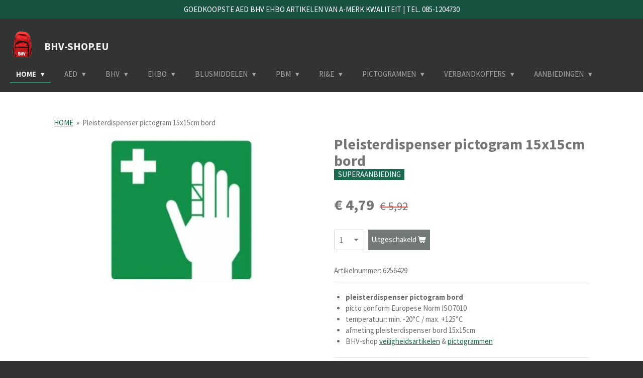

--- FILE ---
content_type: text/html; charset=UTF-8
request_url: https://www.bhv-shop.eu/product/6256429/pleisterdispenser-pictogram-15x15cm-bord
body_size: 31348
content:
<!DOCTYPE html>
<html lang="nl">
    <head>
        <meta http-equiv="Content-Type" content="text/html; charset=utf-8">
        <meta name="viewport" content="width=device-width, initial-scale=1.0, maximum-scale=5.0">
        <meta http-equiv="X-UA-Compatible" content="IE=edge">
        <link rel="canonical" href="https://www.bhv-shop.eu/product/6256429/pleisterdispenser-pictogram-15x15cm-bord">
        <link rel="sitemap" type="application/xml" href="https://www.bhv-shop.eu/sitemap.xml">
        <meta property="og:title" content="PICTO PLEISTER DISPENSER 15x15cm BORD | BHV-SHOP.eu">
        <meta property="og:url" content="https://www.bhv-shop.eu/product/6256429/pleisterdispenser-pictogram-15x15cm-bord">
        <base href="https://www.bhv-shop.eu/">
        <meta name="description" property="og:description" content="Picto pleister dispenser locatie bord. Bord pleister dispenser conform Europese Norm ISO7010. Geschikt in omgevingen bij temperaturen tussen -20°C en +125°C. Afmeting pleister dispenser bord is 15x15cm. In de BHV-shop veiligheidsartikelen &amp; meer BHV pictogrammen.">
                <script nonce="1d504044f6250552063d9389cb873586">
            
            window.JOUWWEB = window.JOUWWEB || {};
            window.JOUWWEB.application = window.JOUWWEB.application || {};
            window.JOUWWEB.application = {"backends":[{"domain":"jouwweb.nl","freeDomain":"jouwweb.site"},{"domain":"webador.com","freeDomain":"webadorsite.com"},{"domain":"webador.de","freeDomain":"webadorsite.com"},{"domain":"webador.fr","freeDomain":"webadorsite.com"},{"domain":"webador.es","freeDomain":"webadorsite.com"},{"domain":"webador.it","freeDomain":"webadorsite.com"},{"domain":"jouwweb.be","freeDomain":"jouwweb.site"},{"domain":"webador.ie","freeDomain":"webadorsite.com"},{"domain":"webador.co.uk","freeDomain":"webadorsite.com"},{"domain":"webador.at","freeDomain":"webadorsite.com"},{"domain":"webador.be","freeDomain":"webadorsite.com"},{"domain":"webador.ch","freeDomain":"webadorsite.com"},{"domain":"webador.ch","freeDomain":"webadorsite.com"},{"domain":"webador.mx","freeDomain":"webadorsite.com"},{"domain":"webador.com","freeDomain":"webadorsite.com"},{"domain":"webador.dk","freeDomain":"webadorsite.com"},{"domain":"webador.se","freeDomain":"webadorsite.com"},{"domain":"webador.no","freeDomain":"webadorsite.com"},{"domain":"webador.fi","freeDomain":"webadorsite.com"},{"domain":"webador.ca","freeDomain":"webadorsite.com"},{"domain":"webador.ca","freeDomain":"webadorsite.com"},{"domain":"webador.pl","freeDomain":"webadorsite.com"},{"domain":"webador.com.au","freeDomain":"webadorsite.com"},{"domain":"webador.nz","freeDomain":"webadorsite.com"}],"editorLocale":"nl-NL","editorTimezone":"Europe\/Amsterdam","editorLanguage":"nl","analytics4TrackingId":"G-E6PZPGE4QM","analyticsDimensions":[],"backendDomain":"www.jouwweb.nl","backendShortDomain":"jouwweb.nl","backendKey":"jouwweb-nl","freeWebsiteDomain":"jouwweb.site","noSsl":false,"build":{"reference":"bdb0db9"},"linkHostnames":["www.jouwweb.nl","www.webador.com","www.webador.de","www.webador.fr","www.webador.es","www.webador.it","www.jouwweb.be","www.webador.ie","www.webador.co.uk","www.webador.at","www.webador.be","www.webador.ch","fr.webador.ch","www.webador.mx","es.webador.com","www.webador.dk","www.webador.se","www.webador.no","www.webador.fi","www.webador.ca","fr.webador.ca","www.webador.pl","www.webador.com.au","www.webador.nz"],"assetsUrl":"https:\/\/assets.jwwb.nl","loginUrl":"https:\/\/www.jouwweb.nl\/inloggen","publishUrl":"https:\/\/www.jouwweb.nl\/v2\/website\/1492659\/publish-proxy","adminUserOrIp":false,"pricing":{"plans":{"lite":{"amount":"700","currency":"EUR"},"pro":{"amount":"1200","currency":"EUR"},"business":{"amount":"2400","currency":"EUR"}},"yearlyDiscount":{"price":{"amount":"0","currency":"EUR"},"ratio":0,"percent":"0%","discountPrice":{"amount":"0","currency":"EUR"},"termPricePerMonth":{"amount":"0","currency":"EUR"},"termPricePerYear":{"amount":"0","currency":"EUR"}}},"hcUrl":{"add-product-variants":"https:\/\/help.jouwweb.nl\/hc\/nl\/articles\/28594307773201","basic-vs-advanced-shipping":"https:\/\/help.jouwweb.nl\/hc\/nl\/articles\/28594268794257","html-in-head":"https:\/\/help.jouwweb.nl\/hc\/nl\/articles\/28594336422545","link-domain-name":"https:\/\/help.jouwweb.nl\/hc\/nl\/articles\/28594325307409","optimize-for-mobile":"https:\/\/help.jouwweb.nl\/hc\/nl\/articles\/28594312927121","seo":"https:\/\/help.jouwweb.nl\/hc\/nl\/sections\/28507243966737","transfer-domain-name":"https:\/\/help.jouwweb.nl\/hc\/nl\/articles\/28594325232657","website-not-secure":"https:\/\/help.jouwweb.nl\/hc\/nl\/articles\/28594252935825"}};
            window.JOUWWEB.brand = {"type":"jouwweb","name":"JouwWeb","domain":"JouwWeb.nl","supportEmail":"support@jouwweb.nl"};
                    
                window.JOUWWEB = window.JOUWWEB || {};
                window.JOUWWEB.websiteRendering = {"locale":"nl-NL","timezone":"Europe\/Amsterdam","routes":{"api\/upload\/product-field":"\/_api\/upload\/product-field","checkout\/cart":"\/winkelwagen","payment":"\/bestelling-afronden\/:publicOrderId","payment\/forward":"\/bestelling-afronden\/:publicOrderId\/forward","public-order":"\/bestelling\/:publicOrderId","checkout\/authorize":"\/winkelwagen\/authorize\/:gateway","wishlist":"\/verlanglijst"}};
                                                    window.JOUWWEB.website = {"id":1492659,"locale":"nl-NL","enabled":true,"title":"BHV-SHOP.eu","hasTitle":true,"roleOfLoggedInUser":null,"ownerLocale":"nl-NL","plan":"business","freeWebsiteDomain":"jouwweb.site","backendKey":"jouwweb-nl","currency":"EUR","defaultLocale":"nl-NL","url":"https:\/\/www.bhv-shop.eu\/","homepageSegmentId":5686566,"category":"webshop","isOffline":false,"isPublished":true,"locales":["nl-NL"],"allowed":{"ads":false,"credits":true,"externalLinks":true,"slideshow":true,"customDefaultSlideshow":true,"hostedAlbums":true,"moderators":true,"mailboxQuota":10,"statisticsVisitors":true,"statisticsDetailed":true,"statisticsMonths":-1,"favicon":true,"password":true,"freeDomains":2,"freeMailAccounts":1,"canUseLanguages":false,"fileUpload":true,"legacyFontSize":false,"webshop":true,"products":-1,"imageText":false,"search":true,"audioUpload":true,"videoUpload":5000,"allowDangerousForms":false,"allowHtmlCode":true,"mobileBar":true,"sidebar":false,"poll":false,"allowCustomForms":true,"allowBusinessListing":true,"allowCustomAnalytics":true,"allowAccountingLink":true,"digitalProducts":true,"sitemapElement":true},"mobileBar":{"enabled":true,"theme":"accent","email":{"active":true,"value":"info@bhv-shop.nl"},"location":{"active":false},"phone":{"active":true,"value":"+31851304730"},"whatsapp":{"active":false},"social":{"active":true,"network":"instagram","value":"bhvwinkel\/"}},"webshop":{"enabled":false,"currency":"EUR","taxEnabled":true,"taxInclusive":false,"vatDisclaimerVisible":false,"orderNotice":"<p>Indien je speciale wensen hebt kun je deze doorgeven via het Opmerkingen-veld in de laatste stap.<\/p>","orderConfirmation":"<p>Hartelijk bedankt voor je bestelling bij BHV-shop.eu..! Je ontvangt zo spoedig mogelijk bericht van ons over de afhandeling van je bestelling.<\/p>","freeShipping":true,"freeShippingAmount":"120.00","shippingDisclaimerVisible":false,"pickupAllowed":false,"couponAllowed":false,"detailsPageAvailable":true,"socialMediaVisible":true,"termsPage":10016337,"termsPageUrl":"\/aanbiedingen\/contact\/voorwaarden","extraTerms":null,"pricingVisible":true,"orderButtonVisible":true,"shippingAdvanced":false,"shippingAdvancedBackEnd":false,"soldOutVisible":true,"backInStockNotificationEnabled":false,"canAddProducts":true,"nextOrderNumber":8781,"allowedServicePoints":[],"sendcloudConfigured":false,"sendcloudFallbackPublicKey":"a3d50033a59b4a598f1d7ce7e72aafdf","taxExemptionAllowed":false,"invoiceComment":"Hartelijk dank voor uw bestelling..! Let op, alleen levering Nederland.","emptyCartVisible":false,"minimumOrderPrice":null,"productNumbersEnabled":true,"wishlistEnabled":false,"hideTaxOnCart":false},"isTreatedAsWebshop":true};                            window.JOUWWEB.cart = {"products":[],"coupon":null,"shippingCountryCode":null,"shippingChoice":null,"breakdown":[]};                            window.JOUWWEB.scripts = ["website-rendering\/webshop"];                        window.parent.JOUWWEB.colorPalette = window.JOUWWEB.colorPalette;
        </script>
                <title>PICTO PLEISTER DISPENSER 15x15cm BORD | BHV-SHOP.eu</title>
                                            <link href="https://primary.jwwb.nl/public/g/q/i/temp-hlxunhbikgoippjnhjfq/touch-icon-iphone.png?bust=1619073083" rel="apple-touch-icon" sizes="60x60">                                                <link href="https://primary.jwwb.nl/public/g/q/i/temp-hlxunhbikgoippjnhjfq/touch-icon-ipad.png?bust=1619073083" rel="apple-touch-icon" sizes="76x76">                                                <link href="https://primary.jwwb.nl/public/g/q/i/temp-hlxunhbikgoippjnhjfq/touch-icon-iphone-retina.png?bust=1619073083" rel="apple-touch-icon" sizes="120x120">                                                <link href="https://primary.jwwb.nl/public/g/q/i/temp-hlxunhbikgoippjnhjfq/touch-icon-ipad-retina.png?bust=1619073083" rel="apple-touch-icon" sizes="152x152">                                                <link href="https://primary.jwwb.nl/public/g/q/i/temp-hlxunhbikgoippjnhjfq/favicon.png?bust=1619073083" rel="shortcut icon">                                                <link href="https://primary.jwwb.nl/public/g/q/i/temp-hlxunhbikgoippjnhjfq/favicon.png?bust=1619073083" rel="icon">                                        <meta property="og:image" content="https&#x3A;&#x2F;&#x2F;primary.jwwb.nl&#x2F;public&#x2F;g&#x2F;q&#x2F;i&#x2F;temp-hlxunhbikgoippjnhjfq&#x2F;o0m0k2&#x2F;pleisterdispenserJPG-1-1.jpg">
                    <meta property="og:image" content="https&#x3A;&#x2F;&#x2F;primary.jwwb.nl&#x2F;public&#x2F;g&#x2F;q&#x2F;i&#x2F;temp-hlxunhbikgoippjnhjfq&#x2F;skmdvv&#x2F;bhvbedrijfdrenthe-1.png">
                                    <meta name="twitter:card" content="summary_large_image">
                        <meta property="twitter:image" content="https&#x3A;&#x2F;&#x2F;primary.jwwb.nl&#x2F;public&#x2F;g&#x2F;q&#x2F;i&#x2F;temp-hlxunhbikgoippjnhjfq&#x2F;o0m0k2&#x2F;pleisterdispenserJPG-1-1.jpg">
                                                    <meta name="keywords" content="bhvshop, bhvwebshop, bhv-shop, bhvwinkel, hartveilig, stichting, rodekruis, winkel, assen, emmen, hoogeveen, bhvshop, aedwebshop, quickfix, akla, ehboborden, bhvborden, toolpack, toolpack-b, toolpackb, bhvverbandkoffers, salvequick, groothandel, aed-apparaten, 101bhv, little-anne, laerdal, qcpr, autoschadebedrijf, autoschade, oorlog, verhuur, ehbocentrum, bhvwinkel, ehbowinkel, arbocentrum, tourniquet, traumazwachtel, ehbodrenthe, bhvdrenthe, ehbokit, mexxo, mext, wandpaneel, ehbopaneel, huren, brandwondgel, vingerpleisters, zorgvilla, zorglandgoed, herbergier, huize, atv, lopharm, metaalindustrie, metaalbewerking, houtindustrie, wandbord, houtbewerking, metaalbedrijven, goedkoopste, optimus, trainhuis, sava, stuive, bhvshopnl, verbandkoffer, ehbo-koffer, verbandtrommel, verbanddoos, ehboproducten, bhvproducten, ehboartikelen, bhvartikelen, wandbord, Ph, Ph-neutraal, fireprevent, rookmelder, zonnepanelen, hazard, gevaar, gevaren, biologische, hoogspanning, spanningsgevaar, electrocutie, brandwond, waarschuwingspictogrammen, brandwonden, brandwondverbanddoos, sleutelkastje, noodsleutel, webshop, action, xsense, corona, logboek, coronabesmetting, zorg, mkb, industrie, retail, rookmelders, 101bhvshop, corona-artikelen, coronabesmetting, desinfecteer, plexiglas, mondkapjes, standaard, mondmasker, zeepdispenser, kivnoord, kiv, verbandmiddelenshop, tig, mig, impregneerspray, impregneren, brandvertragende, brandpreventie, brandwerend, kerstversiering, kerstdecoraties, kunstkerstbomen, kerststukjes, kerstboom, kerstbomen, gordijnen, gordijn, textiel, hout, riet, mag, welding, pbm, blog, plasmalassen, tiglassen, miglassen, oogdruppels, webshop, shop, ecosafety, pleistershop, smeba, meba, besteehbodoos, chbrandbeveiliging, brandblussershop, flameline, oogspoelingshop, bhvwinkel, bhvartikelen, ehboartikelen, pictogramshop, pictogrammenshop, lassen, lasgordijn, lasogen, beroepsziekten, laskap, laskappen, lasschild, lasbril, brandmelder, brandmelders, neyfik, DUS, BLS, ondernemen, bouwplaats, pleistershop, pleisters, veiligheidsbord, veiligheidsborden, bhvcursusassen, bhvcursusbeilen, bhvcursusemmen, bhvcursushoogeveen, bhvcursusmeppel, bhvcursuskampen, bhvcursuszwartsluis, bouwplaatsen, bhv-assen, bhv-emmen, brandwerende, noord, gasflessenopslag, leusinksafety, safety, blusmiddelen, bhvbedrijf, bhvbedrijven, brandbeveiliging, veiligheidscentrum, milieu, blusmiddel, brandblusapparaten, blusmiddelencontrole, brandbaar, brandklassen, keukenbrandblusmiddel, vatenpallets, veiligheidsbladen, brandblusser, brandblussen, brandwacht, brandrisico, veiligheidsmiddelen, veiligheidsmiddelenwinkel, veiligheidsmiddelenshop, goedkoopstebrandblusser, noord, noordnederland, SK2, SK6, FH6, VV6, KB2, FH6F, KB5, KB5F, F6R, PGS15, PGS, bhv-hoogeveen, bhv-groningen, bhv-drenthe, 101bhv, keuren, lifevac, gevaarlijke, stoffen, keuring, bedrijfshulpverlening, locatie, bedrijf, vereniging, instelling, bhvkosten, bhvbedrijf, bhvtraining, bhvonline, bhvopleidingen, controleren, veiligondernemen, zoll, defibtech, bhvstore, bhvtotaal, ehbo-drenthe, ehbo-emmen, cursus, herhaling, ehbo-hoogeveen, ehbo-assen, veilig, ondernemen, sprayfles, sava, elro, cavius, kerstboom, trainhuis, brandblussers, brandblusser, webshop, atv-safety, bedrijfsveiligheidadvies, veiligheidsinstituut, keuren, keuring, onderhouden, webshop, webwinkel, bhv-shop, bhvshop, defibtech, pictogrammenwinkel, online, drenthe, emmen, assen, hoogeveen, beilen, smilde, borger, ideal, online, bhvwinkel, onderhoud, aanbiedingen, shop, vca, ehbo, bhv, aed, onlinebetalen, assortiment, bhvshop, groningen, bestellen, leverancier, goedkoopste, keurmerk, rie, ri-e, goedkope, brandblussershop, brandveiligheid, impregneermiddel, impregneerspray, brandvertragende, brandvertragend, brandpreventiespray, blusmiddelbord, bedrijfshulpverlening, eerstehulpverlening, veiligheid, bedrijfsveiligheidsmiddelen, arbocentrum, ehbowinkel, bhvwinkel, ehbostore, bhvstore, aed-shop, ehbo-shop, ehboshop, bhvshop, ehbotas, onderweg, thuis, evenementen, zorginstellingen, overheidsinstellingen, veiligheidsmiddelen, gemeentehuis, gebouwen, letsel, arbo, rie, productiebedrijven, bedrijf, bouwplaats, circus, dierentuin, zwembad, sporthal, ziekenhuis, haven, vliegveld, circuit, warehouses, fabrieken, winkelcentrum, scheepswerf, beursgebouw, inrichting, terminal, remise, perron, hotelketen, olieraffinaderij, stadion, station, school, veiligheidsartikelen, bhvopleiding, bhvopleidingen, bhvcursusassen, bhvcursusemmen, vakantiepark, 112, pictogrammen, attractiepark, medisch, veiligheidmiddelen, noodplan, rampenplan, rampen, opvangplan, trainhuis, sportmed, bevaplast, oogspoelstation, utermohlen, veiligheidskundige, qhse, safety, lithium, oogspoelmiddelen, plum, atv, brandblusmiddelen, sodiumchloride, verbanddoos, oogspoeling, loog, zuren, uitspoelmiddel, uitspoelen, oogspoelfles, oogspoelflessen, oogspoelstation, oogspoelmiddel, aed-onderhoud, CO, rookmelder, hittemelder, defibrillator, hartfalen, hartstilstand, aed4, pleisterdispenser, blussen, horeca, branddeken, prijzen, verbandkoffer, blusdeken, blustraining, schuimblussers, huisvesting, projectmatige, bouwplaats, vetbrand, sprayblussers, soorten, poederblussers, co2-brandblussers, kunststof, aed, risico-inventarisatie, brandhaspels, brandmelders, cursus, reanimatiecursus, reanimeren, expiratiedatum, verbandkoffers, bedrijfshulpverlener, rie, pva, oogspoeling, veiligheidsvesten, vol, vluchtladders, schuimblusserspray, bhv-cursussen, drenthe,"><script>
document.addEventListener('contextmenu',function(e){e.preventDefault();e.stopPropagation();});
document.addEventListener('copy',function(e){e.preventDefault();e.stopPropagation();});
document.addEventListener('cut',function(e){e.preventDefault();e.stopPropagation();});
</script>
<style>
.jw-album-image img, .jw-element-image img { pointer-events: none; -webkit-touch-callout: none; }
.pswp__share-tooltip .pswp__share--download { display: none; }
</style>                            <script src="https://plausible.io/js/script.manual.js" nonce="1d504044f6250552063d9389cb873586" data-turbo-track="reload" defer data-domain="shard9.jouwweb.nl"></script>
<link rel="stylesheet" type="text/css" href="https://gfonts.jwwb.nl/css?display=fallback&amp;family=Source+Sans+Pro%3A400%2C700%2C400italic%2C700italic" nonce="1d504044f6250552063d9389cb873586" data-turbo-track="dynamic">
<script src="https://assets.jwwb.nl/assets/build/website-rendering/nl-NL.js?bust=af8dcdef13a1895089e9" nonce="1d504044f6250552063d9389cb873586" data-turbo-track="reload" defer></script>
<script src="https://assets.jwwb.nl/assets/website-rendering/runtime.cee983c75391f900fb05.js?bust=4ce5de21b577bc4120dd" nonce="1d504044f6250552063d9389cb873586" data-turbo-track="reload" defer></script>
<script src="https://assets.jwwb.nl/assets/website-rendering/812.881ee67943804724d5af.js?bust=78ab7ad7d6392c42d317" nonce="1d504044f6250552063d9389cb873586" data-turbo-track="reload" defer></script>
<script src="https://assets.jwwb.nl/assets/website-rendering/main.5cc2a9179e0462270809.js?bust=47fa63093185ee0400ae" nonce="1d504044f6250552063d9389cb873586" data-turbo-track="reload" defer></script>
<link rel="preload" href="https://assets.jwwb.nl/assets/website-rendering/styles.c611799110a447e67981.css?bust=226f06dc4f39cd5a64cc" as="style">
<link rel="preload" href="https://assets.jwwb.nl/assets/website-rendering/fonts/icons-website-rendering/font/website-rendering.woff2?bust=bd2797014f9452dadc8e" as="font" crossorigin>
<link rel="preconnect" href="https://gfonts.jwwb.nl">
<link rel="stylesheet" type="text/css" href="https://assets.jwwb.nl/assets/website-rendering/styles.c611799110a447e67981.css?bust=226f06dc4f39cd5a64cc" nonce="1d504044f6250552063d9389cb873586" data-turbo-track="dynamic">
<link rel="preconnect" href="https://assets.jwwb.nl">
<link rel="stylesheet" type="text/css" href="https://primary.jwwb.nl/public/g/q/i/temp-hlxunhbikgoippjnhjfq/style.css?bust=1768898989" nonce="1d504044f6250552063d9389cb873586" data-turbo-track="dynamic">    </head>
    <body
        id="top"
        class="jw-is-no-slideshow jw-header-is-image-text jw-is-segment-product jw-is-frontend jw-is-no-sidebar jw-is-messagebar jw-is-no-touch-device jw-is-no-mobile"
                                    data-jouwweb-page="6256429"
                                                data-jouwweb-segment-id="6256429"
                                                data-jouwweb-segment-type="product"
                                                data-template-threshold="960"
                                                data-template-name="business-banner"
                            itemscope
        itemtype="https://schema.org/Product"
    >
                                    <meta itemprop="url" content="https://www.bhv-shop.eu/product/6256429/pleisterdispenser-pictogram-15x15cm-bord">
        <a href="#main-content" class="jw-skip-link">
            Ga direct naar de hoofdinhoud        </a>
        <div class="jw-background"></div>
        <div class="jw-body">
            <div class="jw-mobile-menu jw-mobile-is-text js-mobile-menu">
            <span class="jw-mobile-menu__button jw-mobile-menu__button--dummy"></span>        <div class="jw-mobile-header jw-mobile-header--image-text">
        <a            class="jw-mobile-header-content"
                            href="/"
                        >
                            <img class="jw-mobile-logo jw-mobile-logo--square" src="https://primary.jwwb.nl/public/g/q/i/temp-hlxunhbikgoippjnhjfq/3fvny6/bhv-shop.png?enable-io=true&amp;enable=upscale&amp;height=70" srcset="https://primary.jwwb.nl/public/g/q/i/temp-hlxunhbikgoippjnhjfq/3fvny6/bhv-shop.png?enable-io=true&amp;enable=upscale&amp;height=70 1x, https://primary.jwwb.nl/public/g/q/i/temp-hlxunhbikgoippjnhjfq/3fvny6/bhv-shop.png?enable-io=true&amp;enable=upscale&amp;height=140&amp;quality=70 2x" alt="BHV-SHOP.eu" title="BHV-SHOP.eu">                                        <div class="jw-mobile-text">
                    <span style="font-size: 70%;">BHV-SHOP.eu</span>                </div>
                    </a>
    </div>

    
            <button
            type="button"
            class="jw-mobile-menu__button jw-mobile-toggle"
            aria-label="Open / sluit menu"
        >
            <span class="jw-icon-burger"></span>
        </button>
    </div>
            <div class="message-bar message-bar--accent"><div class="message-bar__container"><p class="message-bar-text">GOEDKOOPSTE AED BHV EHBO ARTIKELEN VAN A-MERK KWALITEIT | TEL. 085-1204730</p></div></div><script nonce="1d504044f6250552063d9389cb873586">
    JOUWWEB.templateConfig = {
        header: {
            mobileSelector: '.jw-mobile-menu',
            updatePusher: function (headerHeight, state) {
                $('.jw-menu-clone').css('top', headerHeight);
            },
        },
    };
</script>
<header class="header-wrap js-topbar-content-container">
    <div class="header">
        <div class="jw-header-logo">
            <div
    id="jw-header-image-container"
    class="jw-header jw-header-image jw-header-image-toggle"
    style="flex-basis: 48px; max-width: 48px; flex-shrink: 1;"
>
            <a href="/">
        <img id="jw-header-image" data-image-id="69593259" srcset="https://primary.jwwb.nl/public/g/q/i/temp-hlxunhbikgoippjnhjfq/3fvny6/bhv-shop.png?enable-io=true&amp;width=48 48w, https://primary.jwwb.nl/public/g/q/i/temp-hlxunhbikgoippjnhjfq/3fvny6/bhv-shop.png?enable-io=true&amp;width=96 96w" class="jw-header-image" title="BHV-SHOP.eu" style="max-height: 80px;" sizes="48px" width="48" height="59" intrinsicsize="48.00 x 59.00" alt="BHV-SHOP.eu">                </a>
    </div>
        <div
    class="jw-header jw-header-title-container jw-header-text jw-header-text-toggle"
    data-stylable="true"
>
    <a        id="jw-header-title"
        class="jw-header-title"
                    href="/"
            >
        <span style="font-size: 70%;">BHV-SHOP.eu</span>    </a>
</div>
</div>
    </div>
    <nav class="menu jw-menu-copy">
        <ul
    id="jw-menu"
    class="jw-menu jw-menu-horizontal"
            >
            <li
    class="jw-menu-item jw-menu-has-submenu jw-menu-is-active"
>
        <a        class="jw-menu-link js-active-menu-item"
        href="/"                                            data-page-link-id="5686566"
                            >
                <span class="">
            HOME        </span>
                    <span class="jw-arrow jw-arrow-toplevel"></span>
            </a>
                    <ul
            class="jw-submenu"
                    >
                            <li
    class="jw-menu-item"
>
        <a        class="jw-menu-link"
        href="/veilig-ondernemen"                                            data-page-link-id="8820798"
                            >
                <span class="">
            VEILIG-ONDERNEMEN        </span>
            </a>
                </li>
                            <li
    class="jw-menu-item jw-menu-has-submenu"
>
        <a        class="jw-menu-link"
        href="/brandblussers"                                            data-page-link-id="7575630"
                            >
                <span class="">
            BRANDBLUSSERS        </span>
                    <span class="jw-arrow"></span>
            </a>
                    <ul
            class="jw-submenu"
                    >
                            <li
    class="jw-menu-item"
>
        <a        class="jw-menu-link"
        href="/brandblussers/co2"                                            data-page-link-id="7587896"
                            >
                <span class="">
            CO2        </span>
            </a>
                </li>
                            <li
    class="jw-menu-item"
>
        <a        class="jw-menu-link"
        href="/brandblussers/accu"                                            data-page-link-id="8465133"
                            >
                <span class="">
            ACCU        </span>
            </a>
                </li>
                            <li
    class="jw-menu-item"
>
        <a        class="jw-menu-link"
        href="/brandblussers/schuim"                                            data-page-link-id="7587209"
                            >
                <span class="">
            SCHUIM        </span>
            </a>
                </li>
                            <li
    class="jw-menu-item"
>
        <a        class="jw-menu-link"
        href="/brandblussers/poeder"                                            data-page-link-id="7587919"
                            >
                <span class="">
            POEDER        </span>
            </a>
                </li>
                            <li
    class="jw-menu-item"
>
        <a        class="jw-menu-link"
        href="/brandblussers/pfas-vrij"                                            data-page-link-id="8460969"
                            >
                <span class="">
            PFAS VRIJ        </span>
            </a>
                </li>
                            <li
    class="jw-menu-item"
>
        <a        class="jw-menu-link"
        href="/brandblussers/fluorvrij"                                            data-page-link-id="10475720"
                            >
                <span class="">
            FLUORVRIJ        </span>
            </a>
                </li>
                            <li
    class="jw-menu-item"
>
        <a        class="jw-menu-link"
        href="/brandblussers/kunststof"                                            data-page-link-id="7589211"
                            >
                <span class="">
            KUNSTSTOF        </span>
            </a>
                </li>
                            <li
    class="jw-menu-item"
>
        <a        class="jw-menu-link"
        href="/brandblussers/vetblussers"                                            data-page-link-id="7589215"
                            >
                <span class="">
            VETBLUSSERS        </span>
            </a>
                </li>
                            <li
    class="jw-menu-item"
>
        <a        class="jw-menu-link"
        href="/brandblussers/automatisch"                                            data-page-link-id="8335700"
                            >
                <span class="">
            AUTOMATISCH        </span>
            </a>
                </li>
                            <li
    class="jw-menu-item"
>
        <a        class="jw-menu-link"
        href="/brandblussers/werpblussers"                                            data-page-link-id="21235774"
                            >
                <span class="">
            WERPBLUSSERS        </span>
            </a>
                </li>
                    </ul>
        </li>
                            <li
    class="jw-menu-item"
>
        <a        class="jw-menu-link"
        href="/sprayblussers"                                            data-page-link-id="7589222"
                            >
                <span class="">
            SPRAYBLUSSERS        </span>
            </a>
                </li>
                            <li
    class="jw-menu-item"
>
        <a        class="jw-menu-link"
        href="/safety-station"                                            data-page-link-id="10871617"
                            >
                <span class="">
            SAFETY-STATION        </span>
            </a>
                </li>
                            <li
    class="jw-menu-item"
>
        <a        class="jw-menu-link"
        href="/ehboshop"                                            data-page-link-id="22725299"
                            >
                <span class="">
            EHBOSHOP        </span>
            </a>
                </li>
                            <li
    class="jw-menu-item"
>
        <a        class="jw-menu-link"
        href="/blog"                                            data-page-link-id="10326186"
                            >
                <span class="">
            BLOG        </span>
            </a>
                </li>
                    </ul>
        </li>
            <li
    class="jw-menu-item jw-menu-has-submenu"
>
        <a        class="jw-menu-link"
        href="/aed"                                            data-page-link-id="8688808"
                            >
                <span class="">
            AED        </span>
                    <span class="jw-arrow jw-arrow-toplevel"></span>
            </a>
                    <ul
            class="jw-submenu"
                    >
                            <li
    class="jw-menu-item"
>
        <a        class="jw-menu-link"
        href="/aed/reanimatie"                                            data-page-link-id="26027782"
                            >
                <span class="">
            REANIMATIE        </span>
            </a>
                </li>
                            <li
    class="jw-menu-item"
>
        <a        class="jw-menu-link"
        href="/aed/statief"                                            data-page-link-id="29603552"
                            >
                <span class="">
            STATIEF        </span>
            </a>
                </li>
                            <li
    class="jw-menu-item jw-menu-has-submenu"
>
        <a        class="jw-menu-link"
        href="/aed/mindray"                                            data-page-link-id="24443162"
                            >
                <span class="">
            MINDRAY        </span>
                    <span class="jw-arrow"></span>
            </a>
                    <ul
            class="jw-submenu"
                    >
                            <li
    class="jw-menu-item"
>
        <a        class="jw-menu-link"
        href="/aed/mindray/trainer-c1a-c2"                                            data-page-link-id="25357248"
                            >
                <span class="">
            TRAINER C1A - C2        </span>
            </a>
                </li>
                    </ul>
        </li>
                            <li
    class="jw-menu-item"
>
        <a        class="jw-menu-link"
        href="/aed/reanibex"                                            data-page-link-id="27721661"
                            >
                <span class="">
            REANIBEX        </span>
            </a>
                </li>
                            <li
    class="jw-menu-item jw-menu-has-submenu"
>
        <a        class="jw-menu-link"
        href="/aed/defibtech"                                            data-page-link-id="7575646"
                            >
                <span class="">
            DEFIBTECH        </span>
                    <span class="jw-arrow"></span>
            </a>
                    <ul
            class="jw-submenu"
                    >
                            <li
    class="jw-menu-item"
>
        <a        class="jw-menu-link"
        href="/aed/defibtech/trainer-lifeline"                                            data-page-link-id="25452354"
                            >
                <span class="">
            TRAINER LIFELINE        </span>
            </a>
                </li>
                            <li
    class="jw-menu-item"
>
        <a        class="jw-menu-link"
        href="/aed/defibtech/trainer-lifeline-view"                                            data-page-link-id="25510721"
                            >
                <span class="">
            TRAINER LIFELINE VIEW        </span>
            </a>
                </li>
                    </ul>
        </li>
                            <li
    class="jw-menu-item jw-menu-has-submenu"
>
        <a        class="jw-menu-link"
        href="/aed/heartsine"                                            data-page-link-id="17529602"
                            >
                <span class="">
            HEARTSINE        </span>
                    <span class="jw-arrow"></span>
            </a>
                    <ul
            class="jw-submenu"
                    >
                            <li
    class="jw-menu-item"
>
        <a        class="jw-menu-link"
        href="/aed/heartsine/trainer-350p-360p-500p"                                            data-page-link-id="25465766"
                            >
                <span class="">
            TRAINER 350P - 360P - 500P        </span>
            </a>
                </li>
                    </ul>
        </li>
                            <li
    class="jw-menu-item jw-menu-has-submenu"
>
        <a        class="jw-menu-link"
        href="/aed/zoll-plus"                                            data-page-link-id="17280447"
                            >
                <span class="">
            ZOLL-PLUS        </span>
                    <span class="jw-arrow"></span>
            </a>
                    <ul
            class="jw-submenu"
                    >
                            <li
    class="jw-menu-item"
>
        <a        class="jw-menu-link"
        href="/aed/zoll-plus/trainer"                                            data-page-link-id="25505255"
                            >
                <span class="">
            TRAINER        </span>
            </a>
                </li>
                    </ul>
        </li>
                            <li
    class="jw-menu-item jw-menu-has-submenu"
>
        <a        class="jw-menu-link"
        href="/aed/heartstart"                                            data-page-link-id="17285714"
                            >
                <span class="">
            HEARTSTART        </span>
                    <span class="jw-arrow"></span>
            </a>
                    <ul
            class="jw-submenu"
                    >
                            <li
    class="jw-menu-item"
>
        <a        class="jw-menu-link"
        href="/aed/heartstart/hs1-trainer"                                            data-page-link-id="25509999"
                            >
                <span class="">
            HS1 TRAINER        </span>
            </a>
                </li>
                    </ul>
        </li>
                            <li
    class="jw-menu-item jw-menu-has-submenu"
>
        <a        class="jw-menu-link"
        href="/aed/cardiac-science"                                            data-page-link-id="25202413"
                            >
                <span class="">
            CARDIAC SCIENCE        </span>
                    <span class="jw-arrow"></span>
            </a>
                    <ul
            class="jw-submenu"
                    >
                            <li
    class="jw-menu-item"
>
        <a        class="jw-menu-link"
        href="/aed/cardiac-science/powerheart-g5-trainer"                                            data-page-link-id="25518009"
                            >
                <span class="">
            POWERHEART G5 TRAINER        </span>
            </a>
                </li>
                    </ul>
        </li>
                            <li
    class="jw-menu-item"
>
        <a        class="jw-menu-link"
        href="/aed/tassen-en-koffers"                                            data-page-link-id="25464029"
                            >
                <span class="">
            TASSEN EN KOFFERS        </span>
            </a>
                </li>
                            <li
    class="jw-menu-item"
>
        <a        class="jw-menu-link"
        href="/aed/kasten-en-beugels"                                            data-page-link-id="25463767"
                            >
                <span class="">
            KASTEN EN BEUGELS        </span>
            </a>
                </li>
                            <li
    class="jw-menu-item"
>
        <a        class="jw-menu-link"
        href="/aed/trainingsapparaten"                                            data-page-link-id="25524294"
                            >
                <span class="">
            TRAININGSAPPARATEN        </span>
            </a>
                </li>
                    </ul>
        </li>
            <li
    class="jw-menu-item jw-menu-has-submenu"
>
        <a        class="jw-menu-link"
        href="/bhv"                                            data-page-link-id="21919042"
                            >
                <span class="">
            BHV        </span>
                    <span class="jw-arrow jw-arrow-toplevel"></span>
            </a>
                    <ul
            class="jw-submenu"
                    >
                            <li
    class="jw-menu-item jw-menu-has-submenu"
>
        <a        class="jw-menu-link"
        href="/bhv/station"                                            data-page-link-id="14579539"
                            >
                <span class="">
            STATION        </span>
                    <span class="jw-arrow"></span>
            </a>
                    <ul
            class="jw-submenu"
                    >
                            <li
    class="jw-menu-item"
>
        <a        class="jw-menu-link"
        href="/bhv/station/ict"                                            data-page-link-id="15333335"
                            >
                <span class="">
            ICT        </span>
            </a>
                </li>
                            <li
    class="jw-menu-item"
>
        <a        class="jw-menu-link"
        href="/bhv/station/mkb"                                            data-page-link-id="12386641"
                            >
                <span class="">
            MKB        </span>
            </a>
                </li>
                            <li
    class="jw-menu-item"
>
        <a        class="jw-menu-link"
        href="/bhv/station/zorg"                                            data-page-link-id="12402150"
                            >
                <span class="">
            ZORG        </span>
            </a>
                </li>
                            <li
    class="jw-menu-item"
>
        <a        class="jw-menu-link"
        href="/bhv/station/haccp"                                            data-page-link-id="11147497"
                            >
                <span class="">
            HACCP        </span>
            </a>
                </li>
                            <li
    class="jw-menu-item"
>
        <a        class="jw-menu-link"
        href="/bhv/station/retail"                                            data-page-link-id="12387678"
                            >
                <span class="">
            RETAIL        </span>
            </a>
                </li>
                            <li
    class="jw-menu-item"
>
        <a        class="jw-menu-link"
        href="/bhv/station/industrie"                                            data-page-link-id="12387260"
                            >
                <span class="">
            INDUSTRIE        </span>
            </a>
                </li>
                    </ul>
        </li>
                            <li
    class="jw-menu-item"
>
        <a        class="jw-menu-link"
        href="/bhv/kasten"                                            data-page-link-id="8734966"
                            >
                <span class="">
            KASTEN        </span>
            </a>
                </li>
                            <li
    class="jw-menu-item"
>
        <a        class="jw-menu-link"
        href="/bhv/tabletop"                                            data-page-link-id="29982643"
                            >
                <span class="">
            TABLETOP        </span>
            </a>
                </li>
                            <li
    class="jw-menu-item"
>
        <a        class="jw-menu-link"
        href="/bhv/brancards"                                            data-page-link-id="26985730"
                            >
                <span class="">
            BRANCARDS        </span>
            </a>
                </li>
                            <li
    class="jw-menu-item jw-menu-has-submenu"
>
        <a        class="jw-menu-link"
        href="/bhv/verlichting"                                            data-page-link-id="31587506"
                            >
                <span class="">
            VERLICHTING        </span>
                    <span class="jw-arrow"></span>
            </a>
                    <ul
            class="jw-submenu"
                    >
                            <li
    class="jw-menu-item"
>
        <a        class="jw-menu-link"
        href="/bhv/verlichting/maglite"                                            data-page-link-id="32518840"
                            >
                <span class="">
            MAGLITE        </span>
            </a>
                </li>
                            <li
    class="jw-menu-item"
>
        <a        class="jw-menu-link"
        href="/bhv/verlichting/veiligheid"                                            data-page-link-id="10126165"
                            >
                <span class="">
            VEILIGHEID        </span>
            </a>
                </li>
                            <li
    class="jw-menu-item"
>
        <a        class="jw-menu-link"
        href="/bhv/verlichting/zwaailampen"                                            data-page-link-id="32518371"
                            >
                <span class="">
            ZWAAILAMPEN        </span>
            </a>
                </li>
                            <li
    class="jw-menu-item"
>
        <a        class="jw-menu-link"
        href="/bhv/verlichting/zaklampen-actie"                                            data-page-link-id="32520382"
                            >
                <span class="">
            ZAKLAMPEN ACTIE        </span>
            </a>
                </li>
                            <li
    class="jw-menu-item"
>
        <a        class="jw-menu-link"
        href="/bhv/verlichting/noodverlichting"                                            data-page-link-id="8350793"
                            >
                <span class="">
            NOODVERLICHTING        </span>
            </a>
                </li>
                            <li
    class="jw-menu-item"
>
        <a        class="jw-menu-link"
        href="/bhv/verlichting/verkeersregelaar-1"                                            data-page-link-id="32519030"
                            >
                <span class="">
            VERKEERSREGELAAR        </span>
            </a>
                </li>
                    </ul>
        </li>
                            <li
    class="jw-menu-item"
>
        <a        class="jw-menu-link"
        href="/bhv/oefenmaterialen"                                            data-page-link-id="22147924"
                            >
                <span class="">
            OEFENMATERIALEN        </span>
            </a>
                </li>
                    </ul>
        </li>
            <li
    class="jw-menu-item jw-menu-has-submenu"
>
        <a        class="jw-menu-link"
        href="/ehbo"                                            data-page-link-id="8352839"
                            >
                <span class="">
            EHBO        </span>
                    <span class="jw-arrow jw-arrow-toplevel"></span>
            </a>
                    <ul
            class="jw-submenu"
                    >
                            <li
    class="jw-menu-item"
>
        <a        class="jw-menu-link"
        href="/ehbo/wandbord"                                            data-page-link-id="10058399"
                            >
                <span class="">
            WANDBORD        </span>
            </a>
                </li>
                            <li
    class="jw-menu-item"
>
        <a        class="jw-menu-link"
        href="/ehbo/tassen"                                            data-page-link-id="9875237"
                            >
                <span class="">
            TASSEN        </span>
            </a>
                </li>
                            <li
    class="jw-menu-item jw-menu-has-submenu"
>
        <a        class="jw-menu-link"
        href="/ehbo/pleisters"                                            data-page-link-id="10247494"
                            >
                <span class="">
            PLEISTERS        </span>
                    <span class="jw-arrow"></span>
            </a>
                    <ul
            class="jw-submenu"
                    >
                            <li
    class="jw-menu-item"
>
        <a        class="jw-menu-link"
        href="/ehbo/pleisters/lange-vingerpleisters"                                            data-page-link-id="19790752"
                            >
                <span class="">
            LANGE VINGERPLEISTERS        </span>
            </a>
                </li>
                            <li
    class="jw-menu-item"
>
        <a        class="jw-menu-link"
        href="/ehbo/pleisters/blisterverpakking"                                            data-page-link-id="19792277"
                            >
                <span class="">
            BLISTERVERPAKKING        </span>
            </a>
                </li>
                            <li
    class="jw-menu-item"
>
        <a        class="jw-menu-link"
        href="/ehbo/pleisters/blauwe-pleisters"                                            data-page-link-id="19791331"
                            >
                <span class="">
            BLAUWE PLEISTERS        </span>
            </a>
                </li>
                            <li
    class="jw-menu-item"
>
        <a        class="jw-menu-link"
        href="/ehbo/pleisters/textielpleisters"                                            data-page-link-id="19804874"
                            >
                <span class="">
            TEXTIELPLEISTERS        </span>
            </a>
                </li>
                            <li
    class="jw-menu-item"
>
        <a        class="jw-menu-link"
        href="/ehbo/pleisters/eilandpleister"                                            data-page-link-id="29575259"
                            >
                <span class="">
            EILANDPLEISTER        </span>
            </a>
                </li>
                            <li
    class="jw-menu-item"
>
        <a        class="jw-menu-link"
        href="/ehbo/pleisters/resqplast"                                            data-page-link-id="29997635"
                            >
                <span class="">
            RESQPLAST        </span>
            </a>
                </li>
                            <li
    class="jw-menu-item"
>
        <a        class="jw-menu-link"
        href="/ehbo/pleisters/op-rol"                                            data-page-link-id="31323980"
                            >
                <span class="">
            OP ROL        </span>
            </a>
                </li>
                    </ul>
        </li>
                            <li
    class="jw-menu-item jw-menu-has-submenu"
>
        <a        class="jw-menu-link"
        href="/ehbo/opbergen"                                            data-page-link-id="10127467"
                            >
                <span class="">
            OPBERGEN        </span>
                    <span class="jw-arrow"></span>
            </a>
                    <ul
            class="jw-submenu"
                    >
                            <li
    class="jw-menu-item"
>
        <a        class="jw-menu-link"
        href="/ehbo/opbergen/pbm-box"                                            data-page-link-id="22426210"
                            >
                <span class="">
            PBM BOX        </span>
            </a>
                </li>
                            <li
    class="jw-menu-item"
>
        <a        class="jw-menu-link"
        href="/ehbo/opbergen/panelen"                                            data-page-link-id="28869765"
                            >
                <span class="">
            PANELEN        </span>
            </a>
                </li>
                            <li
    class="jw-menu-item"
>
        <a        class="jw-menu-link"
        href="/ehbo/opbergen/wagens"                                            data-page-link-id="5599997"
                            >
                <span class="">
            WAGENS        </span>
            </a>
                </li>
                    </ul>
        </li>
                            <li
    class="jw-menu-item"
>
        <a        class="jw-menu-link"
        href="/ehbo/coldpacks"                                            data-page-link-id="22280102"
                            >
                <span class="">
            COLDPACKS        </span>
            </a>
                </li>
                            <li
    class="jw-menu-item"
>
        <a        class="jw-menu-link"
        href="/ehbo/oogspoelfles"                                            data-page-link-id="10141778"
                            >
                <span class="">
            OOGSPOELFLES        </span>
            </a>
                </li>
                            <li
    class="jw-menu-item"
>
        <a        class="jw-menu-link"
        href="/ehbo/verbandmiddelen"                                            data-page-link-id="10260861"
                            >
                <span class="">
            VERBANDMIDDELEN        </span>
            </a>
                </li>
                            <li
    class="jw-menu-item jw-menu-has-submenu"
>
        <a        class="jw-menu-link"
        href="/ehbo/materialen-divers"                                            data-page-link-id="8803382"
                            >
                <span class="">
            MATERIALEN DIVERS        </span>
                    <span class="jw-arrow"></span>
            </a>
                    <ul
            class="jw-submenu"
                    >
                            <li
    class="jw-menu-item"
>
        <a        class="jw-menu-link"
        href="/ehbo/materialen-divers/tas"                                            data-page-link-id="20613447"
                            >
                <span class="">
            TAS        </span>
            </a>
                </li>
                            <li
    class="jw-menu-item"
>
        <a        class="jw-menu-link"
        href="/ehbo/materialen-divers/jassen"                                            data-page-link-id="14598448"
                            >
                <span class="">
            JASSEN        </span>
            </a>
                </li>
                            <li
    class="jw-menu-item"
>
        <a        class="jw-menu-link"
        href="/ehbo/materialen-divers/lifevac"                                            data-page-link-id="17519755"
                            >
                <span class="">
            LIFEVAC        </span>
            </a>
                </li>
                            <li
    class="jw-menu-item"
>
        <a        class="jw-menu-link"
        href="/ehbo/materialen-divers/tourniquet"                                            data-page-link-id="22607102"
                            >
                <span class="">
            TOURNIQUET        </span>
            </a>
                </li>
                            <li
    class="jw-menu-item"
>
        <a        class="jw-menu-link"
        href="/ehbo/materialen-divers/oogspoeling"                                            data-page-link-id="7580350"
                            >
                <span class="">
            OOGSPOELING        </span>
            </a>
                </li>
                            <li
    class="jw-menu-item"
>
        <a        class="jw-menu-link"
        href="/ehbo/materialen-divers/beademingsmasker"                                            data-page-link-id="17525649"
                            >
                <span class="">
            BEADEMINGSMASKER        </span>
            </a>
                </li>
                            <li
    class="jw-menu-item"
>
        <a        class="jw-menu-link"
        href="/ehbo/materialen-divers/nitril-handschoenen"                                            data-page-link-id="14600560"
                            >
                <span class="">
            NITRIL HANDSCHOENEN        </span>
            </a>
                </li>
                            <li
    class="jw-menu-item"
>
        <a        class="jw-menu-link"
        href="/ehbo/materialen-divers/brandwondverzorging"                                            data-page-link-id="11151986"
                            >
                <span class="">
            BRANDWONDVERZORGING        </span>
            </a>
                </li>
                    </ul>
        </li>
                            <li
    class="jw-menu-item jw-menu-has-submenu"
>
        <a        class="jw-menu-link"
        href="/ehbo/pleisterdispensers"                                            data-page-link-id="7575671"
                            >
                <span class="">
            PLEISTERDISPENSERS        </span>
                    <span class="jw-arrow"></span>
            </a>
                    <ul
            class="jw-submenu"
                    >
                            <li
    class="jw-menu-item"
>
        <a        class="jw-menu-link"
        href="/ehbo/pleisterdispensers/quickfix"                                            data-page-link-id="30297794"
                            >
                <span class="">
            QUICKFIX        </span>
            </a>
                </li>
                            <li
    class="jw-menu-item"
>
        <a        class="jw-menu-link"
        href="/ehbo/pleisterdispensers/salvequick"                                            data-page-link-id="30298627"
                            >
                <span class="">
            SALVEQUICK        </span>
            </a>
                </li>
                    </ul>
        </li>
                    </ul>
        </li>
            <li
    class="jw-menu-item jw-menu-has-submenu"
>
        <a        class="jw-menu-link"
        href="/blusmiddelen"                                            data-page-link-id="8577842"
                            >
                <span class="">
            BLUSMIDDELEN        </span>
                    <span class="jw-arrow jw-arrow-toplevel"></span>
            </a>
                    <ul
            class="jw-submenu"
                    >
                            <li
    class="jw-menu-item"
>
        <a        class="jw-menu-link"
        href="/blusmiddelen/accubrand"                                            data-page-link-id="31154705"
                            >
                <span class="">
            ACCUBRAND        </span>
            </a>
                </li>
                            <li
    class="jw-menu-item"
>
        <a        class="jw-menu-link"
        href="/blusmiddelen/blusdekens"                                            data-page-link-id="7575697"
                            >
                <span class="">
            BLUSDEKENS        </span>
            </a>
                </li>
                            <li
    class="jw-menu-item"
>
        <a        class="jw-menu-link"
        href="/blusmiddelen/accessoires"                                            data-page-link-id="10477845"
                            >
                <span class="">
            ACCESSOIRES        </span>
            </a>
                </li>
                            <li
    class="jw-menu-item"
>
        <a        class="jw-menu-link"
        href="/blusmiddelen/transportbeugel"                                            data-page-link-id="8590478"
                            >
                <span class="">
            TRANSPORTBEUGEL        </span>
            </a>
                </li>
                            <li
    class="jw-menu-item"
>
        <a        class="jw-menu-link"
        href="/blusmiddelen/brandblusserkast"                                            data-page-link-id="8583847"
                            >
                <span class="">
            BRANDBLUSSERKAST        </span>
            </a>
                </li>
                            <li
    class="jw-menu-item"
>
        <a        class="jw-menu-link"
        href="/blusmiddelen/brandslanghaspels"                                            data-page-link-id="7587744"
                            >
                <span class="">
            BRANDSLANGHASPELS        </span>
            </a>
                </li>
                    </ul>
        </li>
            <li
    class="jw-menu-item jw-menu-has-submenu"
>
        <a        class="jw-menu-link"
        href="/pbm"                                            data-page-link-id="8773350"
                            >
                <span class="">
            PBM        </span>
                    <span class="jw-arrow jw-arrow-toplevel"></span>
            </a>
                    <ul
            class="jw-submenu"
                    >
                            <li
    class="jw-menu-item jw-menu-has-submenu"
>
        <a        class="jw-menu-link"
        href="/pbm/veiligheidsbrillen"                                            data-page-link-id="31850831"
                            >
                <span class="">
            VEILIGHEIDSBRILLEN        </span>
                    <span class="jw-arrow"></span>
            </a>
                    <ul
            class="jw-submenu"
                    >
                            <li
    class="jw-menu-item"
>
        <a        class="jw-menu-link"
        href="/pbm/veiligheidsbrillen/lasbrillen"                                            data-page-link-id="31831083"
                            >
                <span class="">
            LASBRILLEN        </span>
            </a>
                </li>
                            <li
    class="jw-menu-item"
>
        <a        class="jw-menu-link"
        href="/pbm/veiligheidsbrillen/ruimzichtbril"                                            data-page-link-id="31737541"
                            >
                <span class="">
            RUIMZICHTBRIL        </span>
            </a>
                </li>
                            <li
    class="jw-menu-item"
>
        <a        class="jw-menu-link"
        href="/pbm/veiligheidsbrillen/veiligheidsbril"                                            data-page-link-id="31341118"
                            >
                <span class="">
            VEILIGHEIDSBRIL        </span>
            </a>
                </li>
                    </ul>
        </li>
                            <li
    class="jw-menu-item"
>
        <a        class="jw-menu-link"
        href="/pbm/volgelaatsmaskers"                                            data-page-link-id="31073441"
                            >
                <span class="">
            VOLGELAATSMASKERS        </span>
            </a>
                </li>
                            <li
    class="jw-menu-item"
>
        <a        class="jw-menu-link"
        href="/pbm/veiligheidshelmen"                                            data-page-link-id="31336529"
                            >
                <span class="">
            VEILIGHEIDSHELMEN        </span>
            </a>
                </li>
                            <li
    class="jw-menu-item"
>
        <a        class="jw-menu-link"
        href="/pbm/veiligheidsvesten"                                            data-page-link-id="7575688"
                            >
                <span class="">
            VEILIGHEIDSVESTEN        </span>
            </a>
                </li>
                            <li
    class="jw-menu-item"
>
        <a        class="jw-menu-link"
        href="/pbm/gehoorkappen"                                            data-page-link-id="31442850"
                            >
                <span class="">
            GEHOORKAPPEN        </span>
            </a>
                </li>
                            <li
    class="jw-menu-item"
>
        <a        class="jw-menu-link"
        href="/pbm/valbeveiliging"                                            data-page-link-id="29574500"
                            >
                <span class="">
            VALBEVEILIGING        </span>
            </a>
                </li>
                            <li
    class="jw-menu-item jw-menu-has-submenu"
>
        <a        class="jw-menu-link"
        href="/pbm/stofmaskers"                                            data-page-link-id="32534996"
                            >
                <span class="">
            STOFMASKERS        </span>
                    <span class="jw-arrow"></span>
            </a>
                    <ul
            class="jw-submenu"
                    >
                            <li
    class="jw-menu-item"
>
        <a        class="jw-menu-link"
        href="/pbm/stofmaskers/ffp3"                                            data-page-link-id="32570401"
                            >
                <span class="">
            FFP3        </span>
            </a>
                </li>
                            <li
    class="jw-menu-item"
>
        <a        class="jw-menu-link"
        href="/pbm/stofmaskers/ffp2"                                            data-page-link-id="32656137"
                            >
                <span class="">
            FFP2        </span>
            </a>
                </li>
                            <li
    class="jw-menu-item"
>
        <a        class="jw-menu-link"
        href="/pbm/stofmaskers/ffp1"                                            data-page-link-id="32656495"
                            >
                <span class="">
            FFP1        </span>
            </a>
                </li>
                    </ul>
        </li>
                            <li
    class="jw-menu-item"
>
        <a        class="jw-menu-link"
        href="/pbm/laadstation"                                            data-page-link-id="31442886"
                            >
                <span class="">
            LAADSTATION        </span>
            </a>
                </li>
                            <li
    class="jw-menu-item"
>
        <a        class="jw-menu-link"
        href="/pbm/bewaren"                                            data-page-link-id="31443417"
                            >
                <span class="">
            BEWAREN        </span>
            </a>
                </li>
                            <li
    class="jw-menu-item"
>
        <a        class="jw-menu-link"
        href="/pbm/lassen"                                            data-page-link-id="32707181"
                            >
                <span class="">
            LASSEN        </span>
            </a>
                </li>
                    </ul>
        </li>
            <li
    class="jw-menu-item jw-menu-has-submenu"
>
        <a        class="jw-menu-link"
        href="/ri-e"                                            data-page-link-id="7580478"
                            >
                <span class="">
            RI&amp;E        </span>
                    <span class="jw-arrow jw-arrow-toplevel"></span>
            </a>
                    <ul
            class="jw-submenu"
                    >
                            <li
    class="jw-menu-item"
>
        <a        class="jw-menu-link"
        href="/ri-e/vca"                                            data-page-link-id="8809463"
                            >
                <span class="">
            VCA        </span>
            </a>
                </li>
                            <li
    class="jw-menu-item"
>
        <a        class="jw-menu-link"
        href="/ri-e/lockout"                                            data-page-link-id="30604073"
                            >
                <span class="">
            LOCKOUT        </span>
            </a>
                </li>
                            <li
    class="jw-menu-item"
>
        <a        class="jw-menu-link"
        href="/ri-e/bhv-plan"                                            data-page-link-id="7794087"
                            >
                <span class="">
            BHV PLAN        </span>
            </a>
                </li>
                            <li
    class="jw-menu-item"
>
        <a        class="jw-menu-link"
        href="/ri-e/ri-e-plicht"                                            data-page-link-id="10020290"
                            >
                <span class="">
            RI&amp;E PLICHT        </span>
            </a>
                </li>
                            <li
    class="jw-menu-item"
>
        <a        class="jw-menu-link"
        href="/ri-e/kliklijsten"                                            data-page-link-id="31904642"
                            >
                <span class="">
            KLIKLIJSTEN        </span>
            </a>
                </li>
                            <li
    class="jw-menu-item jw-menu-has-submenu"
>
        <a        class="jw-menu-link"
        href="/ri-e/ontruiming"                                            data-page-link-id="8768145"
                            >
                <span class="">
            ONTRUIMING        </span>
                    <span class="jw-arrow"></span>
            </a>
                    <ul
            class="jw-submenu"
                    >
                            <li
    class="jw-menu-item jw-menu-has-submenu"
>
        <a        class="jw-menu-link"
        href="/ri-e/ontruiming/rookmelders"                                            data-page-link-id="7586768"
                            >
                <span class="">
            ROOKMELDERS        </span>
                    <span class="jw-arrow"></span>
            </a>
                    <ul
            class="jw-submenu"
                    >
                            <li
    class="jw-menu-item"
>
        <a        class="jw-menu-link"
        href="/ri-e/ontruiming/rookmelders/wifi-2-4-ghz"                                            data-page-link-id="20994104"
                            >
                <span class="">
            WiFi 2.4 GHz        </span>
            </a>
                </li>
                            <li
    class="jw-menu-item"
>
        <a        class="jw-menu-link"
        href="/ri-e/ontruiming/rookmelders/niet-koppelbaar"                                            data-page-link-id="21027430"
                            >
                <span class="">
            NIET KOPPELBAAR        </span>
            </a>
                </li>
                            <li
    class="jw-menu-item"
>
        <a        class="jw-menu-link"
        href="/ri-e/ontruiming/rookmelders/rf-koppelbaar"                                            data-page-link-id="21027666"
                            >
                <span class="">
            RF KOPPELBAAR        </span>
            </a>
                </li>
                    </ul>
        </li>
                            <li
    class="jw-menu-item"
>
        <a        class="jw-menu-link"
        href="/ri-e/ontruiming/koolmonoxide"                                            data-page-link-id="21027023"
                            >
                <span class="">
            KOOLMONOXIDE        </span>
            </a>
                </li>
                            <li
    class="jw-menu-item"
>
        <a        class="jw-menu-link"
        href="/ri-e/ontruiming/vluchtladders"                                            data-page-link-id="7575680"
                            >
                <span class="">
            VLUCHTLADDERS        </span>
            </a>
                </li>
                            <li
    class="jw-menu-item"
>
        <a        class="jw-menu-link"
        href="/ri-e/ontruiming/ontruimingsplan"                                            data-page-link-id="7793842"
                            >
                <span class="">
            ONTRUIMINGSPLAN        </span>
            </a>
                </li>
                            <li
    class="jw-menu-item"
>
        <a        class="jw-menu-link"
        href="/ri-e/ontruiming/verzamelplaats-bord"                                            data-page-link-id="15610268"
                            >
                <span class="">
            VERZAMELPLAATS BORD        </span>
            </a>
                </li>
                            <li
    class="jw-menu-item"
>
        <a        class="jw-menu-link"
        href="/ri-e/ontruiming/vluchtwegplattegrond"                                            data-page-link-id="7793991"
                            >
                <span class="">
            VLUCHTWEGPLATTEGROND        </span>
            </a>
                </li>
                    </ul>
        </li>
                            <li
    class="jw-menu-item"
>
        <a        class="jw-menu-link"
        href="/ri-e/gevaarlijke-stoffen"                                            data-page-link-id="9294675"
                            >
                <span class="">
            GEVAARLIJKE STOFFEN        </span>
            </a>
                </li>
                            <li
    class="jw-menu-item"
>
        <a        class="jw-menu-link"
        href="/ri-e/preventiemedewerker"                                            data-page-link-id="11320713"
                            >
                <span class="">
            PREVENTIEMEDEWERKER        </span>
            </a>
                </li>
                            <li
    class="jw-menu-item"
>
        <a        class="jw-menu-link"
        href="/ri-e/brandblusser-bij-lassen"                                            data-page-link-id="25809888"
                            >
                <span class="">
            BRANDBLUSSER BIJ LASSEN        </span>
            </a>
                </li>
                    </ul>
        </li>
            <li
    class="jw-menu-item jw-menu-has-submenu"
>
        <a        class="jw-menu-link"
        href="/pictogrammen"                                            data-page-link-id="7575650"
                            >
                <span class="">
            PICTOGRAMMEN        </span>
                    <span class="jw-arrow jw-arrow-toplevel"></span>
            </a>
                    <ul
            class="jw-submenu"
                    >
                            <li
    class="jw-menu-item jw-menu-has-submenu"
>
        <a        class="jw-menu-link"
        href="/pictogrammen/bedrijfsveiligheid"                                            data-page-link-id="9299826"
                            >
                <span class="">
            BEDRIJFSVEILIGHEID        </span>
                    <span class="jw-arrow"></span>
            </a>
                    <ul
            class="jw-submenu"
                    >
                            <li
    class="jw-menu-item"
>
        <a        class="jw-menu-link"
        href="/pictogrammen/bedrijfsveiligheid/112"                                            data-page-link-id="7580718"
                            >
                <span class="">
            112        </span>
            </a>
                </li>
                            <li
    class="jw-menu-item"
>
        <a        class="jw-menu-link"
        href="/pictogrammen/bedrijfsveiligheid/bhv-bord"                                            data-page-link-id="8698877"
                            >
                <span class="">
            BHV-BORD        </span>
            </a>
                </li>
                            <li
    class="jw-menu-item"
>
        <a        class="jw-menu-link"
        href="/pictogrammen/bedrijfsveiligheid/sprinkler"                                            data-page-link-id="14738948"
                            >
                <span class="">
            SPRINKLER        </span>
            </a>
                </li>
                            <li
    class="jw-menu-item"
>
        <a        class="jw-menu-link"
        href="/pictogrammen/bedrijfsveiligheid/brancard"                                            data-page-link-id="8820507"
                            >
                <span class="">
            BRANCARD        </span>
            </a>
                </li>
                            <li
    class="jw-menu-item"
>
        <a        class="jw-menu-link"
        href="/pictogrammen/bedrijfsveiligheid/ehbobord"                                            data-page-link-id="8701044"
                            >
                <span class="">
            EHBOBORD        </span>
            </a>
                </li>
                            <li
    class="jw-menu-item"
>
        <a        class="jw-menu-link"
        href="/pictogrammen/bedrijfsveiligheid/blusdeken"                                            data-page-link-id="14736398"
                            >
                <span class="">
            BLUSDEKEN        </span>
            </a>
                </li>
                            <li
    class="jw-menu-item"
>
        <a        class="jw-menu-link"
        href="/pictogrammen/bedrijfsveiligheid/blusmiddel"                                            data-page-link-id="8707630"
                            >
                <span class="">
            BLUSMIDDEL        </span>
            </a>
                </li>
                            <li
    class="jw-menu-item"
>
        <a        class="jw-menu-link"
        href="/pictogrammen/bedrijfsveiligheid/vluchtweg"                                            data-page-link-id="8703012"
                            >
                <span class="">
            VLUCHTWEG        </span>
            </a>
                </li>
                            <li
    class="jw-menu-item"
>
        <a        class="jw-menu-link"
        href="/pictogrammen/bedrijfsveiligheid/bluswagen"                                            data-page-link-id="14737442"
                            >
                <span class="">
            BLUSWAGEN        </span>
            </a>
                </li>
                            <li
    class="jw-menu-item"
>
        <a        class="jw-menu-link"
        href="/pictogrammen/bedrijfsveiligheid/defibrillator"                                            data-page-link-id="8724439"
                            >
                <span class="">
            DEFIBRILLATOR        </span>
            </a>
                </li>
                            <li
    class="jw-menu-item"
>
        <a        class="jw-menu-link"
        href="/pictogrammen/bedrijfsveiligheid/brandblusser"                                            data-page-link-id="8698319"
                            >
                <span class="">
            BRANDBLUSSER        </span>
            </a>
                </li>
                            <li
    class="jw-menu-item"
>
        <a        class="jw-menu-link"
        href="/pictogrammen/bedrijfsveiligheid/noodtelefoon"                                            data-page-link-id="14737055"
                            >
                <span class="">
            NOODTELEFOON        </span>
            </a>
                </li>
                            <li
    class="jw-menu-item"
>
        <a        class="jw-menu-link"
        href="/pictogrammen/bedrijfsveiligheid/verzamelplaats"                                            data-page-link-id="8728911"
                            >
                <span class="">
            VERZAMELPLAATS        </span>
            </a>
                </li>
                            <li
    class="jw-menu-item"
>
        <a        class="jw-menu-link"
        href="/pictogrammen/bedrijfsveiligheid/oogspoelmiddel"                                            data-page-link-id="8723751"
                            >
                <span class="">
            OOGSPOELMIDDEL        </span>
            </a>
                </li>
                            <li
    class="jw-menu-item"
>
        <a        class="jw-menu-link"
        href="/pictogrammen/bedrijfsveiligheid/pleister-dispenser"                                            data-page-link-id="8820499"
                            >
                <span class="">
            PLEISTER-DISPENSER        </span>
            </a>
                </li>
                            <li
    class="jw-menu-item"
>
        <a        class="jw-menu-link"
        href="/pictogrammen/bedrijfsveiligheid/brandslanghaspel"                                            data-page-link-id="8700596"
                            >
                <span class="">
            BRANDSLANGHASPEL        </span>
            </a>
                </li>
                            <li
    class="jw-menu-item"
>
        <a        class="jw-menu-link"
        href="/pictogrammen/bedrijfsveiligheid/handbrandmelder"                                            data-page-link-id="14652803"
                            >
                <span class="">
            HANDBRANDMELDER        </span>
            </a>
                </li>
                            <li
    class="jw-menu-item"
>
        <a        class="jw-menu-link"
        href="/pictogrammen/bedrijfsveiligheid/droge-blusleiding"                                            data-page-link-id="14739479"
                            >
                <span class="">
            DROGE BLUSLEIDING        </span>
            </a>
                </li>
                    </ul>
        </li>
                            <li
    class="jw-menu-item jw-menu-has-submenu"
>
        <a        class="jw-menu-link"
        href="/pictogrammen/verbodsborden"                                            data-page-link-id="9314495"
                            >
                <span class="">
            VERBODSBORDEN        </span>
                    <span class="jw-arrow"></span>
            </a>
                    <ul
            class="jw-submenu"
                    >
                            <li
    class="jw-menu-item"
>
        <a        class="jw-menu-link"
        href="/pictogrammen/verbodsborden/gsm"                                            data-page-link-id="9314705"
                            >
                <span class="">
            GSM        </span>
            </a>
                </li>
                            <li
    class="jw-menu-item"
>
        <a        class="jw-menu-link"
        href="/pictogrammen/verbodsborden/lift"                                            data-page-link-id="9320131"
                            >
                <span class="">
            LIFT        </span>
            </a>
                </li>
                            <li
    class="jw-menu-item"
>
        <a        class="jw-menu-link"
        href="/pictogrammen/verbodsborden/roken"                                            data-page-link-id="9314521"
                            >
                <span class="">
            ROKEN        </span>
            </a>
                </li>
                            <li
    class="jw-menu-item"
>
        <a        class="jw-menu-link"
        href="/pictogrammen/verbodsborden/parkeren"                                            data-page-link-id="9315838"
                            >
                <span class="">
            PARKEREN        </span>
            </a>
                </li>
                            <li
    class="jw-menu-item"
>
        <a        class="jw-menu-link"
        href="/pictogrammen/verbodsborden/heftruck"                                            data-page-link-id="9317247"
                            >
                <span class="">
            HEFTRUCK        </span>
            </a>
                </li>
                            <li
    class="jw-menu-item"
>
        <a        class="jw-menu-link"
        href="/pictogrammen/verbodsborden/open-vuur"                                            data-page-link-id="9314621"
                            >
                <span class="">
            OPEN VUUR        </span>
            </a>
                </li>
                            <li
    class="jw-menu-item"
>
        <a        class="jw-menu-link"
        href="/pictogrammen/verbodsborden/voertuigen"                                            data-page-link-id="9317504"
                            >
                <span class="">
            VOERTUIGEN        </span>
            </a>
                </li>
                            <li
    class="jw-menu-item"
>
        <a        class="jw-menu-link"
        href="/pictogrammen/verbodsborden/etenswaren"                                            data-page-link-id="9314817"
                            >
                <span class="">
            ETENSWAREN        </span>
            </a>
                </li>
                            <li
    class="jw-menu-item"
>
        <a        class="jw-menu-link"
        href="/pictogrammen/verbodsborden/onbevoegden"                                            data-page-link-id="9314544"
                            >
                <span class="">
            ONBEVOEGDEN        </span>
            </a>
                </li>
                            <li
    class="jw-menu-item"
>
        <a        class="jw-menu-link"
        href="/pictogrammen/verbodsborden/fotograferen"                                            data-page-link-id="9317319"
                            >
                <span class="">
            FOTOGRAFEREN        </span>
            </a>
                </li>
                            <li
    class="jw-menu-item"
>
        <a        class="jw-menu-link"
        href="/pictogrammen/verbodsborden/geen-drinkwater"                                            data-page-link-id="9315352"
                            >
                <span class="">
            GEEN DRINKWATER        </span>
            </a>
                </li>
                            <li
    class="jw-menu-item"
>
        <a        class="jw-menu-link"
        href="/pictogrammen/verbodsborden/draaiende-motor"                                            data-page-link-id="9317584"
                            >
                <span class="">
            DRAAIENDE MOTOR        </span>
            </a>
                </li>
                            <li
    class="jw-menu-item"
>
        <a        class="jw-menu-link"
        href="/pictogrammen/verbodsborden/blussen-met-water"                                            data-page-link-id="9315636"
                            >
                <span class="">
            BLUSSEN MET WATER        </span>
            </a>
                </li>
                            <li
    class="jw-menu-item"
>
        <a        class="jw-menu-link"
        href="/pictogrammen/verbodsborden/hoge-temperatuur"                                            data-page-link-id="9320089"
                            >
                <span class="">
            HOGE TEMPERATUUR        </span>
            </a>
                </li>
                    </ul>
        </li>
                            <li
    class="jw-menu-item jw-menu-has-submenu"
>
        <a        class="jw-menu-link"
        href="/pictogrammen/waarschuwing"                                            data-page-link-id="11513022"
                            >
                <span class="">
            WAARSCHUWING        </span>
                    <span class="jw-arrow"></span>
            </a>
                    <ul
            class="jw-submenu"
                    >
                            <li
    class="jw-menu-item"
>
        <a        class="jw-menu-link"
        href="/pictogrammen/waarschuwing/meterkast"                                            data-page-link-id="16123258"
                            >
                <span class="">
            METERKAST        </span>
            </a>
                </li>
                            <li
    class="jw-menu-item"
>
        <a        class="jw-menu-link"
        href="/pictogrammen/waarschuwing/giftige-stof"                                            data-page-link-id="11514521"
                            >
                <span class="">
            GIFTIGE STOF        </span>
            </a>
                </li>
                            <li
    class="jw-menu-item"
>
        <a        class="jw-menu-link"
        href="/pictogrammen/waarschuwing/gasafsluiter"                                            data-page-link-id="16123273"
                            >
                <span class="">
            GASAFSLUITER        </span>
            </a>
                </li>
                            <li
    class="jw-menu-item"
>
        <a        class="jw-menu-link"
        href="/pictogrammen/waarschuwing/laserstralen"                                            data-page-link-id="16125609"
                            >
                <span class="">
            LASERSTRALEN        </span>
            </a>
                </li>
                            <li
    class="jw-menu-item"
>
        <a        class="jw-menu-link"
        href="/pictogrammen/waarschuwing/bijtende-stof"                                            data-page-link-id="11517728"
                            >
                <span class="">
            BIJTENDE STOF        </span>
            </a>
                </li>
                            <li
    class="jw-menu-item"
>
        <a        class="jw-menu-link"
        href="/pictogrammen/waarschuwing/milieu-gevaar"                                            data-page-link-id="11521584"
                            >
                <span class="">
            MILIEU-GEVAAR        </span>
            </a>
                </li>
                            <li
    class="jw-menu-item"
>
        <a        class="jw-menu-link"
        href="/pictogrammen/waarschuwing/asbestgevaar"                                            data-page-link-id="11520581"
                            >
                <span class="">
            ASBESTGEVAAR        </span>
            </a>
                </li>
                            <li
    class="jw-menu-item"
>
        <a        class="jw-menu-link"
        href="/pictogrammen/waarschuwing/accu-opladen"                                            data-page-link-id="16125089"
                            >
                <span class="">
            ACCU-OPLADEN        </span>
            </a>
                </li>
                            <li
    class="jw-menu-item"
>
        <a        class="jw-menu-link"
        href="/pictogrammen/waarschuwing/zonnepanelen"                                            data-page-link-id="11533738"
                            >
                <span class="">
            ZONNEPANELEN        </span>
            </a>
                </li>
                            <li
    class="jw-menu-item"
>
        <a        class="jw-menu-link"
        href="/pictogrammen/waarschuwing/waterafsluiter"                                            data-page-link-id="16124503"
                            >
                <span class="">
            WATERAFSLUITER        </span>
            </a>
                </li>
                            <li
    class="jw-menu-item"
>
        <a        class="jw-menu-link"
        href="/pictogrammen/waarschuwing/explosieve-stof"                                            data-page-link-id="11516269"
                            >
                <span class="">
            EXPLOSIEVE STOF        </span>
            </a>
                </li>
                            <li
    class="jw-menu-item"
>
        <a        class="jw-menu-link"
        href="/pictogrammen/waarschuwing/oxiderende-stof"                                            data-page-link-id="11521299"
                            >
                <span class="">
            OXIDERENDE STOF        </span>
            </a>
                </li>
                            <li
    class="jw-menu-item"
>
        <a        class="jw-menu-link"
        href="/pictogrammen/waarschuwing/biologische-stof"                                            data-page-link-id="11520324"
                            >
                <span class="">
            BIOLOGISCHE STOF        </span>
            </a>
                </li>
                            <li
    class="jw-menu-item"
>
        <a        class="jw-menu-link"
        href="/pictogrammen/waarschuwing/spanningsgevaar"                                            data-page-link-id="11531405"
                            >
                <span class="">
            SPANNINGSGEVAAR        </span>
            </a>
                </li>
                            <li
    class="jw-menu-item"
>
        <a        class="jw-menu-link"
        href="/pictogrammen/waarschuwing/algemeen-gevaar"                                            data-page-link-id="11513529"
                            >
                <span class="">
            ALGEMEEN GEVAAR        </span>
            </a>
                </li>
                            <li
    class="jw-menu-item"
>
        <a        class="jw-menu-link"
        href="/pictogrammen/waarschuwing/lage-temperatuur"                                            data-page-link-id="16126279"
                            >
                <span class="">
            LAGE-TEMPERATUUR        </span>
            </a>
                </li>
                            <li
    class="jw-menu-item"
>
        <a        class="jw-menu-link"
        href="/pictogrammen/waarschuwing/radioactieve-stof"                                            data-page-link-id="11517556"
                            >
                <span class="">
            RADIOACTIEVE STOF        </span>
            </a>
                </li>
                            <li
    class="jw-menu-item"
>
        <a        class="jw-menu-link"
        href="/pictogrammen/waarschuwing/ontvlambare-stof"                                            data-page-link-id="11515020"
                            >
                <span class="">
            ONTVLAMBARE STOF        </span>
            </a>
                </li>
                            <li
    class="jw-menu-item"
>
        <a        class="jw-menu-link"
        href="/pictogrammen/waarschuwing/gasfles-onder-druk"                                            data-page-link-id="11522067"
                            >
                <span class="">
            GASFLES ONDER DRUK        </span>
            </a>
                </li>
                            <li
    class="jw-menu-item"
>
        <a        class="jw-menu-link"
        href="/pictogrammen/waarschuwing/schadelijke-stoffen"                                            data-page-link-id="11520961"
                            >
                <span class="">
            SCHADELIJKE STOFFEN        </span>
            </a>
                </li>
                            <li
    class="jw-menu-item"
>
        <a        class="jw-menu-link"
        href="/pictogrammen/waarschuwing/hoogspanningsgevaar"                                            data-page-link-id="11532854"
                            >
                <span class="">
            HOOGSPANNINGSGEVAAR        </span>
            </a>
                </li>
                    </ul>
        </li>
                            <li
    class="jw-menu-item"
>
        <a        class="jw-menu-link"
        href="/pictogrammen/deursticker"                                            data-page-link-id="29768531"
                            >
                <span class="">
            DEURSTICKER        </span>
            </a>
                </li>
                            <li
    class="jw-menu-item"
>
        <a        class="jw-menu-link"
        href="/pictogrammen/vluchtroute"                                            data-page-link-id="29771451"
                            >
                <span class="">
            VLUCHTROUTE        </span>
            </a>
                </li>
                            <li
    class="jw-menu-item"
>
        <a        class="jw-menu-link"
        href="/pictogrammen/pv-installatie"                                            data-page-link-id="29585472"
                            >
                <span class="">
            PV-INSTALLATIE        </span>
            </a>
                </li>
                            <li
    class="jw-menu-item"
>
        <a        class="jw-menu-link"
        href="/pictogrammen/vloerstickers"                                            data-page-link-id="29578397"
                            >
                <span class="">
            VLOERSTICKERS        </span>
            </a>
                </li>
                            <li
    class="jw-menu-item"
>
        <a        class="jw-menu-link"
        href="/pictogrammen/huishoudelijk"                                            data-page-link-id="20708331"
                            >
                <span class="">
            HUISHOUDELIJK        </span>
            </a>
                </li>
                            <li
    class="jw-menu-item jw-menu-has-submenu"
>
        <a        class="jw-menu-link"
        href="/pictogrammen/gebodsborden"                                            data-page-link-id="9308215"
                            >
                <span class="">
            GEBODSBORDEN        </span>
                    <span class="jw-arrow"></span>
            </a>
                    <ul
            class="jw-submenu"
                    >
                            <li
    class="jw-menu-item"
>
        <a        class="jw-menu-link"
        href="/pictogrammen/gebodsborden/laskap"                                            data-page-link-id="9310826"
                            >
                <span class="">
            LASKAP        </span>
            </a>
                </li>
                            <li
    class="jw-menu-item"
>
        <a        class="jw-menu-link"
        href="/pictogrammen/gebodsborden/rookzone"                                            data-page-link-id="9308271"
                            >
                <span class="">
            ROOKZONE        </span>
            </a>
                </li>
                            <li
    class="jw-menu-item"
>
        <a        class="jw-menu-link"
        href="/pictogrammen/gebodsborden/ademlucht"                                            data-page-link-id="9308272"
                            >
                <span class="">
            ADEMLUCHT        </span>
            </a>
                </li>
                            <li
    class="jw-menu-item"
>
        <a        class="jw-menu-link"
        href="/pictogrammen/gebodsborden/mondmasker"                                            data-page-link-id="9308245"
                            >
                <span class="">
            MONDMASKER        </span>
            </a>
                </li>
                            <li
    class="jw-menu-item"
>
        <a        class="jw-menu-link"
        href="/pictogrammen/gebodsborden/handschoenen"                                            data-page-link-id="9308267"
                            >
                <span class="">
            HANDSCHOENEN        </span>
            </a>
                </li>
                            <li
    class="jw-menu-item"
>
        <a        class="jw-menu-link"
        href="/pictogrammen/gebodsborden/handen-wassen"                                            data-page-link-id="9308344"
                            >
                <span class="">
            HANDEN WASSEN        </span>
            </a>
                </li>
                            <li
    class="jw-menu-item"
>
        <a        class="jw-menu-link"
        href="/pictogrammen/gebodsborden/veiligheidshesje"                                            data-page-link-id="9308249"
                            >
                <span class="">
            VEILIGHEIDSHESJE        </span>
            </a>
                </li>
                            <li
    class="jw-menu-item"
>
        <a        class="jw-menu-link"
        href="/pictogrammen/gebodsborden/oorbescherming"                                            data-page-link-id="9308258"
                            >
                <span class="">
            OORBESCHERMING        </span>
            </a>
                </li>
                            <li
    class="jw-menu-item"
>
        <a        class="jw-menu-link"
        href="/pictogrammen/gebodsborden/oogbescherming"                                            data-page-link-id="9308247"
                            >
                <span class="">
            OOGBESCHERMING        </span>
            </a>
                </li>
                            <li
    class="jw-menu-item"
>
        <a        class="jw-menu-link"
        href="/pictogrammen/gebodsborden/geleide-schoenen"                                            data-page-link-id="9308329"
                            >
                <span class="">
            GELEIDE SCHOENEN        </span>
            </a>
                </li>
                            <li
    class="jw-menu-item"
>
        <a        class="jw-menu-link"
        href="/pictogrammen/gebodsborden/gelaatsbescherming"                                            data-page-link-id="9308322"
                            >
                <span class="">
            GELAATSBESCHERMING        </span>
            </a>
                </li>
                            <li
    class="jw-menu-item"
>
        <a        class="jw-menu-link"
        href="/pictogrammen/gebodsborden/veiligheidsschoenen"                                            data-page-link-id="9308262"
                            >
                <span class="">
            VEILIGHEIDSSCHOENEN        </span>
            </a>
                </li>
                            <li
    class="jw-menu-item"
>
        <a        class="jw-menu-link"
        href="/pictogrammen/gebodsborden/beschermende-kleding"                                            data-page-link-id="9308324"
                            >
                <span class="">
            BESCHERMENDE KLEDING        </span>
            </a>
                </li>
                            <li
    class="jw-menu-item"
>
        <a        class="jw-menu-link"
        href="/pictogrammen/gebodsborden/helm-dragen-verplicht"                                            data-page-link-id="9308254"
                            >
                <span class="">
            HELM DRAGEN VERPLICHT        </span>
            </a>
                </li>
                            <li
    class="jw-menu-item"
>
        <a        class="jw-menu-link"
        href="/pictogrammen/gebodsborden/helm-oorbescherming"                                            data-page-link-id="9308335"
                            >
                <span class="">
            HELM, OORBESCHERMING        </span>
            </a>
                </li>
                            <li
    class="jw-menu-item"
>
        <a        class="jw-menu-link"
        href="/pictogrammen/gebodsborden/haarnet-overschoenen"                                            data-page-link-id="9308342"
                            >
                <span class="">
            HAARNET/OVERSCHOENEN        </span>
            </a>
                </li>
                            <li
    class="jw-menu-item"
>
        <a        class="jw-menu-link"
        href="/pictogrammen/gebodsborden/hoofd-oog-oor-bescherming"                                            data-page-link-id="9308339"
                            >
                <span class="">
            HOOFD, OOG, OOR BESCHERMING        </span>
            </a>
                </li>
                    </ul>
        </li>
                            <li
    class="jw-menu-item jw-menu-has-submenu"
>
        <a        class="jw-menu-link"
        href="/pictogrammen/gevaren-ghs"                                            data-page-link-id="9295613"
                            >
                <span class="">
            GEVAREN (GHS)        </span>
                    <span class="jw-arrow"></span>
            </a>
                    <ul
            class="jw-submenu"
                    >
                            <li
    class="jw-menu-item"
>
        <a        class="jw-menu-link"
        href="/pictogrammen/gevaren-ghs/giftige-stoffen"                                            data-page-link-id="9297536"
                            >
                <span class="">
            GIFTIGE STOFFEN        </span>
            </a>
                </li>
                            <li
    class="jw-menu-item"
>
        <a        class="jw-menu-link"
        href="/pictogrammen/gevaren-ghs/schadelijke-stof"                                            data-page-link-id="9299187"
                            >
                <span class="">
            SCHADELIJKE STOF        </span>
            </a>
                </li>
                            <li
    class="jw-menu-item"
>
        <a        class="jw-menu-link"
        href="/pictogrammen/gevaren-ghs/milieu-schadelijk"                                            data-page-link-id="9297688"
                            >
                <span class="">
            MILIEU SCHADELIJK        </span>
            </a>
                </li>
                            <li
    class="jw-menu-item"
>
        <a        class="jw-menu-link"
        href="/pictogrammen/gevaren-ghs/bijtende-stoffen"                                            data-page-link-id="9297379"
                            >
                <span class="">
            BIJTENDE STOFFEN        </span>
            </a>
                </li>
                            <li
    class="jw-menu-item"
>
        <a        class="jw-menu-link"
        href="/pictogrammen/gevaren-ghs/explosieve-stoffen"                                            data-page-link-id="9302337"
                            >
                <span class="">
            EXPLOSIEVE STOFFEN        </span>
            </a>
                </li>
                            <li
    class="jw-menu-item"
>
        <a        class="jw-menu-link"
        href="/pictogrammen/gevaren-ghs/oxiderende-stoffen"                                            data-page-link-id="9299491"
                            >
                <span class="">
            OXIDERENDE STOFFEN        </span>
            </a>
                </li>
                            <li
    class="jw-menu-item"
>
        <a        class="jw-menu-link"
        href="/pictogrammen/gevaren-ghs/gezondheidsgevaar"                                            data-page-link-id="9297906"
                            >
                <span class="">
            GEZONDHEIDSGEVAAR        </span>
            </a>
                </li>
                            <li
    class="jw-menu-item"
>
        <a        class="jw-menu-link"
        href="/pictogrammen/gevaren-ghs/ontvlambare-stoffen"                                            data-page-link-id="9297141"
                            >
                <span class="">
            ONTVLAMBARE STOFFEN        </span>
            </a>
                </li>
                            <li
    class="jw-menu-item"
>
        <a        class="jw-menu-link"
        href="/pictogrammen/gevaren-ghs/gashouder-onder-druk"                                            data-page-link-id="9299684"
                            >
                <span class="">
            GASHOUDER ONDER DRUK        </span>
            </a>
                </li>
                    </ul>
        </li>
                            <li
    class="jw-menu-item"
>
        <a        class="jw-menu-link"
        href="/pictogrammen/vloerbakens"                                            data-page-link-id="13987896"
                            >
                <span class="">
            VLOERBAKENS        </span>
            </a>
                </li>
                            <li
    class="jw-menu-item"
>
        <a        class="jw-menu-link"
        href="/pictogrammen/kleurlabels"                                            data-page-link-id="15095059"
                            >
                <span class="">
            KLEURLABELS        </span>
            </a>
                </li>
                    </ul>
        </li>
            <li
    class="jw-menu-item jw-menu-has-submenu"
>
        <a        class="jw-menu-link"
        href="/verbandkoffers"                                            data-page-link-id="7575660"
                            >
                <span class="">
            VERBANDKOFFERS        </span>
                    <span class="jw-arrow jw-arrow-toplevel"></span>
            </a>
                    <ul
            class="jw-submenu"
                    >
                            <li
    class="jw-menu-item"
>
        <a        class="jw-menu-link"
        href="/verbandkoffers/oranje-kruis"                                            data-page-link-id="15137544"
                            >
                <span class="">
            ORANJE KRUIS        </span>
            </a>
                </li>
                            <li
    class="jw-menu-item"
>
        <a        class="jw-menu-link"
        href="/verbandkoffers/utermohlen"                                            data-page-link-id="16008993"
                            >
                <span class="">
            UTERMOHLEN        </span>
            </a>
                </li>
                            <li
    class="jw-menu-item"
>
        <a        class="jw-menu-link"
        href="/verbandkoffers/rescqassist"                                            data-page-link-id="26763984"
                            >
                <span class="">
            RESCQASSIST        </span>
            </a>
                </li>
                            <li
    class="jw-menu-item"
>
        <a        class="jw-menu-link"
        href="/verbandkoffers/cederroth"                                            data-page-link-id="32761600"
                            >
                <span class="">
            CEDERROTH        </span>
            </a>
                </li>
                            <li
    class="jw-menu-item"
>
        <a        class="jw-menu-link"
        href="/verbandkoffers/careplus"                                            data-page-link-id="27003822"
                            >
                <span class="">
            CAREPLUS        </span>
            </a>
                </li>
                    </ul>
        </li>
            <li
    class="jw-menu-item jw-menu-has-submenu"
>
        <a        class="jw-menu-link"
        href="/aanbiedingen"                                            data-page-link-id="9260046"
                            >
                <span class="">
            AANBIEDINGEN        </span>
                    <span class="jw-arrow jw-arrow-toplevel"></span>
            </a>
                    <ul
            class="jw-submenu"
                    >
                            <li
    class="jw-menu-item jw-menu-has-submenu"
>
        <a        class="jw-menu-link"
        href="/aanbiedingen/contact"                                            data-page-link-id="7580361"
                            >
                <span class="">
            CONTACT        </span>
                    <span class="jw-arrow"></span>
            </a>
                    <ul
            class="jw-submenu"
                    >
                            <li
    class="jw-menu-item"
>
        <a        class="jw-menu-link"
        href="/aanbiedingen/contact/mvo"                                            data-page-link-id="5769692"
                            >
                <span class="">
            MVO        </span>
            </a>
                </li>
                            <li
    class="jw-menu-item"
>
        <a        class="jw-menu-link"
        href="/aanbiedingen/contact/privacy"                                            data-page-link-id="7580662"
                            >
                <span class="">
            PRIVACY        </span>
            </a>
                </li>
                            <li
    class="jw-menu-item"
>
        <a        class="jw-menu-link"
        href="/aanbiedingen/contact/sitemap"                                            data-page-link-id="5810999"
                            >
                <span class="">
            SITEMAP        </span>
            </a>
                </li>
                            <li
    class="jw-menu-item"
>
        <a        class="jw-menu-link"
        href="/aanbiedingen/contact/disclaimer"                                            data-page-link-id="7580961"
                            >
                <span class="">
            DISCLAIMER        </span>
            </a>
                </li>
                            <li
    class="jw-menu-item"
>
        <a        class="jw-menu-link"
        href="/aanbiedingen/contact/voorwaarden"                                            data-page-link-id="10016337"
                            >
                <span class="">
            VOORWAARDEN        </span>
            </a>
                </li>
                            <li
    class="jw-menu-item"
>
        <a        class="jw-menu-link"
        href="/aanbiedingen/contact/verzendkosten"                                            data-page-link-id="7580663"
                            >
                <span class="">
            VERZENDKOSTEN        </span>
            </a>
                </li>
                    </ul>
        </li>
                    </ul>
        </li>
    
    </ul>

    <script nonce="1d504044f6250552063d9389cb873586" id="jw-mobile-menu-template" type="text/template">
        <ul id="jw-menu" class="jw-menu jw-menu-horizontal jw-menu-spacing--mobile-bar">
                            <li
    class="jw-menu-item jw-menu-has-submenu jw-menu-is-active"
>
        <a        class="jw-menu-link js-active-menu-item"
        href="/"                                            data-page-link-id="5686566"
                            >
                <span class="">
            HOME        </span>
                    <span class="jw-arrow jw-arrow-toplevel"></span>
            </a>
                    <ul
            class="jw-submenu"
                    >
                            <li
    class="jw-menu-item"
>
        <a        class="jw-menu-link"
        href="/veilig-ondernemen"                                            data-page-link-id="8820798"
                            >
                <span class="">
            VEILIG-ONDERNEMEN        </span>
            </a>
                </li>
                            <li
    class="jw-menu-item jw-menu-has-submenu"
>
        <a        class="jw-menu-link"
        href="/brandblussers"                                            data-page-link-id="7575630"
                            >
                <span class="">
            BRANDBLUSSERS        </span>
                    <span class="jw-arrow"></span>
            </a>
                    <ul
            class="jw-submenu"
                    >
                            <li
    class="jw-menu-item"
>
        <a        class="jw-menu-link"
        href="/brandblussers/co2"                                            data-page-link-id="7587896"
                            >
                <span class="">
            CO2        </span>
            </a>
                </li>
                            <li
    class="jw-menu-item"
>
        <a        class="jw-menu-link"
        href="/brandblussers/accu"                                            data-page-link-id="8465133"
                            >
                <span class="">
            ACCU        </span>
            </a>
                </li>
                            <li
    class="jw-menu-item"
>
        <a        class="jw-menu-link"
        href="/brandblussers/schuim"                                            data-page-link-id="7587209"
                            >
                <span class="">
            SCHUIM        </span>
            </a>
                </li>
                            <li
    class="jw-menu-item"
>
        <a        class="jw-menu-link"
        href="/brandblussers/poeder"                                            data-page-link-id="7587919"
                            >
                <span class="">
            POEDER        </span>
            </a>
                </li>
                            <li
    class="jw-menu-item"
>
        <a        class="jw-menu-link"
        href="/brandblussers/pfas-vrij"                                            data-page-link-id="8460969"
                            >
                <span class="">
            PFAS VRIJ        </span>
            </a>
                </li>
                            <li
    class="jw-menu-item"
>
        <a        class="jw-menu-link"
        href="/brandblussers/fluorvrij"                                            data-page-link-id="10475720"
                            >
                <span class="">
            FLUORVRIJ        </span>
            </a>
                </li>
                            <li
    class="jw-menu-item"
>
        <a        class="jw-menu-link"
        href="/brandblussers/kunststof"                                            data-page-link-id="7589211"
                            >
                <span class="">
            KUNSTSTOF        </span>
            </a>
                </li>
                            <li
    class="jw-menu-item"
>
        <a        class="jw-menu-link"
        href="/brandblussers/vetblussers"                                            data-page-link-id="7589215"
                            >
                <span class="">
            VETBLUSSERS        </span>
            </a>
                </li>
                            <li
    class="jw-menu-item"
>
        <a        class="jw-menu-link"
        href="/brandblussers/automatisch"                                            data-page-link-id="8335700"
                            >
                <span class="">
            AUTOMATISCH        </span>
            </a>
                </li>
                            <li
    class="jw-menu-item"
>
        <a        class="jw-menu-link"
        href="/brandblussers/werpblussers"                                            data-page-link-id="21235774"
                            >
                <span class="">
            WERPBLUSSERS        </span>
            </a>
                </li>
                    </ul>
        </li>
                            <li
    class="jw-menu-item"
>
        <a        class="jw-menu-link"
        href="/sprayblussers"                                            data-page-link-id="7589222"
                            >
                <span class="">
            SPRAYBLUSSERS        </span>
            </a>
                </li>
                            <li
    class="jw-menu-item"
>
        <a        class="jw-menu-link"
        href="/safety-station"                                            data-page-link-id="10871617"
                            >
                <span class="">
            SAFETY-STATION        </span>
            </a>
                </li>
                            <li
    class="jw-menu-item"
>
        <a        class="jw-menu-link"
        href="/ehboshop"                                            data-page-link-id="22725299"
                            >
                <span class="">
            EHBOSHOP        </span>
            </a>
                </li>
                            <li
    class="jw-menu-item"
>
        <a        class="jw-menu-link"
        href="/blog"                                            data-page-link-id="10326186"
                            >
                <span class="">
            BLOG        </span>
            </a>
                </li>
                    </ul>
        </li>
                            <li
    class="jw-menu-item jw-menu-has-submenu"
>
        <a        class="jw-menu-link"
        href="/aed"                                            data-page-link-id="8688808"
                            >
                <span class="">
            AED        </span>
                    <span class="jw-arrow jw-arrow-toplevel"></span>
            </a>
                    <ul
            class="jw-submenu"
                    >
                            <li
    class="jw-menu-item"
>
        <a        class="jw-menu-link"
        href="/aed/reanimatie"                                            data-page-link-id="26027782"
                            >
                <span class="">
            REANIMATIE        </span>
            </a>
                </li>
                            <li
    class="jw-menu-item"
>
        <a        class="jw-menu-link"
        href="/aed/statief"                                            data-page-link-id="29603552"
                            >
                <span class="">
            STATIEF        </span>
            </a>
                </li>
                            <li
    class="jw-menu-item jw-menu-has-submenu"
>
        <a        class="jw-menu-link"
        href="/aed/mindray"                                            data-page-link-id="24443162"
                            >
                <span class="">
            MINDRAY        </span>
                    <span class="jw-arrow"></span>
            </a>
                    <ul
            class="jw-submenu"
                    >
                            <li
    class="jw-menu-item"
>
        <a        class="jw-menu-link"
        href="/aed/mindray/trainer-c1a-c2"                                            data-page-link-id="25357248"
                            >
                <span class="">
            TRAINER C1A - C2        </span>
            </a>
                </li>
                    </ul>
        </li>
                            <li
    class="jw-menu-item"
>
        <a        class="jw-menu-link"
        href="/aed/reanibex"                                            data-page-link-id="27721661"
                            >
                <span class="">
            REANIBEX        </span>
            </a>
                </li>
                            <li
    class="jw-menu-item jw-menu-has-submenu"
>
        <a        class="jw-menu-link"
        href="/aed/defibtech"                                            data-page-link-id="7575646"
                            >
                <span class="">
            DEFIBTECH        </span>
                    <span class="jw-arrow"></span>
            </a>
                    <ul
            class="jw-submenu"
                    >
                            <li
    class="jw-menu-item"
>
        <a        class="jw-menu-link"
        href="/aed/defibtech/trainer-lifeline"                                            data-page-link-id="25452354"
                            >
                <span class="">
            TRAINER LIFELINE        </span>
            </a>
                </li>
                            <li
    class="jw-menu-item"
>
        <a        class="jw-menu-link"
        href="/aed/defibtech/trainer-lifeline-view"                                            data-page-link-id="25510721"
                            >
                <span class="">
            TRAINER LIFELINE VIEW        </span>
            </a>
                </li>
                    </ul>
        </li>
                            <li
    class="jw-menu-item jw-menu-has-submenu"
>
        <a        class="jw-menu-link"
        href="/aed/heartsine"                                            data-page-link-id="17529602"
                            >
                <span class="">
            HEARTSINE        </span>
                    <span class="jw-arrow"></span>
            </a>
                    <ul
            class="jw-submenu"
                    >
                            <li
    class="jw-menu-item"
>
        <a        class="jw-menu-link"
        href="/aed/heartsine/trainer-350p-360p-500p"                                            data-page-link-id="25465766"
                            >
                <span class="">
            TRAINER 350P - 360P - 500P        </span>
            </a>
                </li>
                    </ul>
        </li>
                            <li
    class="jw-menu-item jw-menu-has-submenu"
>
        <a        class="jw-menu-link"
        href="/aed/zoll-plus"                                            data-page-link-id="17280447"
                            >
                <span class="">
            ZOLL-PLUS        </span>
                    <span class="jw-arrow"></span>
            </a>
                    <ul
            class="jw-submenu"
                    >
                            <li
    class="jw-menu-item"
>
        <a        class="jw-menu-link"
        href="/aed/zoll-plus/trainer"                                            data-page-link-id="25505255"
                            >
                <span class="">
            TRAINER        </span>
            </a>
                </li>
                    </ul>
        </li>
                            <li
    class="jw-menu-item jw-menu-has-submenu"
>
        <a        class="jw-menu-link"
        href="/aed/heartstart"                                            data-page-link-id="17285714"
                            >
                <span class="">
            HEARTSTART        </span>
                    <span class="jw-arrow"></span>
            </a>
                    <ul
            class="jw-submenu"
                    >
                            <li
    class="jw-menu-item"
>
        <a        class="jw-menu-link"
        href="/aed/heartstart/hs1-trainer"                                            data-page-link-id="25509999"
                            >
                <span class="">
            HS1 TRAINER        </span>
            </a>
                </li>
                    </ul>
        </li>
                            <li
    class="jw-menu-item jw-menu-has-submenu"
>
        <a        class="jw-menu-link"
        href="/aed/cardiac-science"                                            data-page-link-id="25202413"
                            >
                <span class="">
            CARDIAC SCIENCE        </span>
                    <span class="jw-arrow"></span>
            </a>
                    <ul
            class="jw-submenu"
                    >
                            <li
    class="jw-menu-item"
>
        <a        class="jw-menu-link"
        href="/aed/cardiac-science/powerheart-g5-trainer"                                            data-page-link-id="25518009"
                            >
                <span class="">
            POWERHEART G5 TRAINER        </span>
            </a>
                </li>
                    </ul>
        </li>
                            <li
    class="jw-menu-item"
>
        <a        class="jw-menu-link"
        href="/aed/tassen-en-koffers"                                            data-page-link-id="25464029"
                            >
                <span class="">
            TASSEN EN KOFFERS        </span>
            </a>
                </li>
                            <li
    class="jw-menu-item"
>
        <a        class="jw-menu-link"
        href="/aed/kasten-en-beugels"                                            data-page-link-id="25463767"
                            >
                <span class="">
            KASTEN EN BEUGELS        </span>
            </a>
                </li>
                            <li
    class="jw-menu-item"
>
        <a        class="jw-menu-link"
        href="/aed/trainingsapparaten"                                            data-page-link-id="25524294"
                            >
                <span class="">
            TRAININGSAPPARATEN        </span>
            </a>
                </li>
                    </ul>
        </li>
                            <li
    class="jw-menu-item jw-menu-has-submenu"
>
        <a        class="jw-menu-link"
        href="/bhv"                                            data-page-link-id="21919042"
                            >
                <span class="">
            BHV        </span>
                    <span class="jw-arrow jw-arrow-toplevel"></span>
            </a>
                    <ul
            class="jw-submenu"
                    >
                            <li
    class="jw-menu-item jw-menu-has-submenu"
>
        <a        class="jw-menu-link"
        href="/bhv/station"                                            data-page-link-id="14579539"
                            >
                <span class="">
            STATION        </span>
                    <span class="jw-arrow"></span>
            </a>
                    <ul
            class="jw-submenu"
                    >
                            <li
    class="jw-menu-item"
>
        <a        class="jw-menu-link"
        href="/bhv/station/ict"                                            data-page-link-id="15333335"
                            >
                <span class="">
            ICT        </span>
            </a>
                </li>
                            <li
    class="jw-menu-item"
>
        <a        class="jw-menu-link"
        href="/bhv/station/mkb"                                            data-page-link-id="12386641"
                            >
                <span class="">
            MKB        </span>
            </a>
                </li>
                            <li
    class="jw-menu-item"
>
        <a        class="jw-menu-link"
        href="/bhv/station/zorg"                                            data-page-link-id="12402150"
                            >
                <span class="">
            ZORG        </span>
            </a>
                </li>
                            <li
    class="jw-menu-item"
>
        <a        class="jw-menu-link"
        href="/bhv/station/haccp"                                            data-page-link-id="11147497"
                            >
                <span class="">
            HACCP        </span>
            </a>
                </li>
                            <li
    class="jw-menu-item"
>
        <a        class="jw-menu-link"
        href="/bhv/station/retail"                                            data-page-link-id="12387678"
                            >
                <span class="">
            RETAIL        </span>
            </a>
                </li>
                            <li
    class="jw-menu-item"
>
        <a        class="jw-menu-link"
        href="/bhv/station/industrie"                                            data-page-link-id="12387260"
                            >
                <span class="">
            INDUSTRIE        </span>
            </a>
                </li>
                    </ul>
        </li>
                            <li
    class="jw-menu-item"
>
        <a        class="jw-menu-link"
        href="/bhv/kasten"                                            data-page-link-id="8734966"
                            >
                <span class="">
            KASTEN        </span>
            </a>
                </li>
                            <li
    class="jw-menu-item"
>
        <a        class="jw-menu-link"
        href="/bhv/tabletop"                                            data-page-link-id="29982643"
                            >
                <span class="">
            TABLETOP        </span>
            </a>
                </li>
                            <li
    class="jw-menu-item"
>
        <a        class="jw-menu-link"
        href="/bhv/brancards"                                            data-page-link-id="26985730"
                            >
                <span class="">
            BRANCARDS        </span>
            </a>
                </li>
                            <li
    class="jw-menu-item jw-menu-has-submenu"
>
        <a        class="jw-menu-link"
        href="/bhv/verlichting"                                            data-page-link-id="31587506"
                            >
                <span class="">
            VERLICHTING        </span>
                    <span class="jw-arrow"></span>
            </a>
                    <ul
            class="jw-submenu"
                    >
                            <li
    class="jw-menu-item"
>
        <a        class="jw-menu-link"
        href="/bhv/verlichting/maglite"                                            data-page-link-id="32518840"
                            >
                <span class="">
            MAGLITE        </span>
            </a>
                </li>
                            <li
    class="jw-menu-item"
>
        <a        class="jw-menu-link"
        href="/bhv/verlichting/veiligheid"                                            data-page-link-id="10126165"
                            >
                <span class="">
            VEILIGHEID        </span>
            </a>
                </li>
                            <li
    class="jw-menu-item"
>
        <a        class="jw-menu-link"
        href="/bhv/verlichting/zwaailampen"                                            data-page-link-id="32518371"
                            >
                <span class="">
            ZWAAILAMPEN        </span>
            </a>
                </li>
                            <li
    class="jw-menu-item"
>
        <a        class="jw-menu-link"
        href="/bhv/verlichting/zaklampen-actie"                                            data-page-link-id="32520382"
                            >
                <span class="">
            ZAKLAMPEN ACTIE        </span>
            </a>
                </li>
                            <li
    class="jw-menu-item"
>
        <a        class="jw-menu-link"
        href="/bhv/verlichting/noodverlichting"                                            data-page-link-id="8350793"
                            >
                <span class="">
            NOODVERLICHTING        </span>
            </a>
                </li>
                            <li
    class="jw-menu-item"
>
        <a        class="jw-menu-link"
        href="/bhv/verlichting/verkeersregelaar-1"                                            data-page-link-id="32519030"
                            >
                <span class="">
            VERKEERSREGELAAR        </span>
            </a>
                </li>
                    </ul>
        </li>
                            <li
    class="jw-menu-item"
>
        <a        class="jw-menu-link"
        href="/bhv/oefenmaterialen"                                            data-page-link-id="22147924"
                            >
                <span class="">
            OEFENMATERIALEN        </span>
            </a>
                </li>
                    </ul>
        </li>
                            <li
    class="jw-menu-item jw-menu-has-submenu"
>
        <a        class="jw-menu-link"
        href="/ehbo"                                            data-page-link-id="8352839"
                            >
                <span class="">
            EHBO        </span>
                    <span class="jw-arrow jw-arrow-toplevel"></span>
            </a>
                    <ul
            class="jw-submenu"
                    >
                            <li
    class="jw-menu-item"
>
        <a        class="jw-menu-link"
        href="/ehbo/wandbord"                                            data-page-link-id="10058399"
                            >
                <span class="">
            WANDBORD        </span>
            </a>
                </li>
                            <li
    class="jw-menu-item"
>
        <a        class="jw-menu-link"
        href="/ehbo/tassen"                                            data-page-link-id="9875237"
                            >
                <span class="">
            TASSEN        </span>
            </a>
                </li>
                            <li
    class="jw-menu-item jw-menu-has-submenu"
>
        <a        class="jw-menu-link"
        href="/ehbo/pleisters"                                            data-page-link-id="10247494"
                            >
                <span class="">
            PLEISTERS        </span>
                    <span class="jw-arrow"></span>
            </a>
                    <ul
            class="jw-submenu"
                    >
                            <li
    class="jw-menu-item"
>
        <a        class="jw-menu-link"
        href="/ehbo/pleisters/lange-vingerpleisters"                                            data-page-link-id="19790752"
                            >
                <span class="">
            LANGE VINGERPLEISTERS        </span>
            </a>
                </li>
                            <li
    class="jw-menu-item"
>
        <a        class="jw-menu-link"
        href="/ehbo/pleisters/blisterverpakking"                                            data-page-link-id="19792277"
                            >
                <span class="">
            BLISTERVERPAKKING        </span>
            </a>
                </li>
                            <li
    class="jw-menu-item"
>
        <a        class="jw-menu-link"
        href="/ehbo/pleisters/blauwe-pleisters"                                            data-page-link-id="19791331"
                            >
                <span class="">
            BLAUWE PLEISTERS        </span>
            </a>
                </li>
                            <li
    class="jw-menu-item"
>
        <a        class="jw-menu-link"
        href="/ehbo/pleisters/textielpleisters"                                            data-page-link-id="19804874"
                            >
                <span class="">
            TEXTIELPLEISTERS        </span>
            </a>
                </li>
                            <li
    class="jw-menu-item"
>
        <a        class="jw-menu-link"
        href="/ehbo/pleisters/eilandpleister"                                            data-page-link-id="29575259"
                            >
                <span class="">
            EILANDPLEISTER        </span>
            </a>
                </li>
                            <li
    class="jw-menu-item"
>
        <a        class="jw-menu-link"
        href="/ehbo/pleisters/resqplast"                                            data-page-link-id="29997635"
                            >
                <span class="">
            RESQPLAST        </span>
            </a>
                </li>
                            <li
    class="jw-menu-item"
>
        <a        class="jw-menu-link"
        href="/ehbo/pleisters/op-rol"                                            data-page-link-id="31323980"
                            >
                <span class="">
            OP ROL        </span>
            </a>
                </li>
                    </ul>
        </li>
                            <li
    class="jw-menu-item jw-menu-has-submenu"
>
        <a        class="jw-menu-link"
        href="/ehbo/opbergen"                                            data-page-link-id="10127467"
                            >
                <span class="">
            OPBERGEN        </span>
                    <span class="jw-arrow"></span>
            </a>
                    <ul
            class="jw-submenu"
                    >
                            <li
    class="jw-menu-item"
>
        <a        class="jw-menu-link"
        href="/ehbo/opbergen/pbm-box"                                            data-page-link-id="22426210"
                            >
                <span class="">
            PBM BOX        </span>
            </a>
                </li>
                            <li
    class="jw-menu-item"
>
        <a        class="jw-menu-link"
        href="/ehbo/opbergen/panelen"                                            data-page-link-id="28869765"
                            >
                <span class="">
            PANELEN        </span>
            </a>
                </li>
                            <li
    class="jw-menu-item"
>
        <a        class="jw-menu-link"
        href="/ehbo/opbergen/wagens"                                            data-page-link-id="5599997"
                            >
                <span class="">
            WAGENS        </span>
            </a>
                </li>
                    </ul>
        </li>
                            <li
    class="jw-menu-item"
>
        <a        class="jw-menu-link"
        href="/ehbo/coldpacks"                                            data-page-link-id="22280102"
                            >
                <span class="">
            COLDPACKS        </span>
            </a>
                </li>
                            <li
    class="jw-menu-item"
>
        <a        class="jw-menu-link"
        href="/ehbo/oogspoelfles"                                            data-page-link-id="10141778"
                            >
                <span class="">
            OOGSPOELFLES        </span>
            </a>
                </li>
                            <li
    class="jw-menu-item"
>
        <a        class="jw-menu-link"
        href="/ehbo/verbandmiddelen"                                            data-page-link-id="10260861"
                            >
                <span class="">
            VERBANDMIDDELEN        </span>
            </a>
                </li>
                            <li
    class="jw-menu-item jw-menu-has-submenu"
>
        <a        class="jw-menu-link"
        href="/ehbo/materialen-divers"                                            data-page-link-id="8803382"
                            >
                <span class="">
            MATERIALEN DIVERS        </span>
                    <span class="jw-arrow"></span>
            </a>
                    <ul
            class="jw-submenu"
                    >
                            <li
    class="jw-menu-item"
>
        <a        class="jw-menu-link"
        href="/ehbo/materialen-divers/tas"                                            data-page-link-id="20613447"
                            >
                <span class="">
            TAS        </span>
            </a>
                </li>
                            <li
    class="jw-menu-item"
>
        <a        class="jw-menu-link"
        href="/ehbo/materialen-divers/jassen"                                            data-page-link-id="14598448"
                            >
                <span class="">
            JASSEN        </span>
            </a>
                </li>
                            <li
    class="jw-menu-item"
>
        <a        class="jw-menu-link"
        href="/ehbo/materialen-divers/lifevac"                                            data-page-link-id="17519755"
                            >
                <span class="">
            LIFEVAC        </span>
            </a>
                </li>
                            <li
    class="jw-menu-item"
>
        <a        class="jw-menu-link"
        href="/ehbo/materialen-divers/tourniquet"                                            data-page-link-id="22607102"
                            >
                <span class="">
            TOURNIQUET        </span>
            </a>
                </li>
                            <li
    class="jw-menu-item"
>
        <a        class="jw-menu-link"
        href="/ehbo/materialen-divers/oogspoeling"                                            data-page-link-id="7580350"
                            >
                <span class="">
            OOGSPOELING        </span>
            </a>
                </li>
                            <li
    class="jw-menu-item"
>
        <a        class="jw-menu-link"
        href="/ehbo/materialen-divers/beademingsmasker"                                            data-page-link-id="17525649"
                            >
                <span class="">
            BEADEMINGSMASKER        </span>
            </a>
                </li>
                            <li
    class="jw-menu-item"
>
        <a        class="jw-menu-link"
        href="/ehbo/materialen-divers/nitril-handschoenen"                                            data-page-link-id="14600560"
                            >
                <span class="">
            NITRIL HANDSCHOENEN        </span>
            </a>
                </li>
                            <li
    class="jw-menu-item"
>
        <a        class="jw-menu-link"
        href="/ehbo/materialen-divers/brandwondverzorging"                                            data-page-link-id="11151986"
                            >
                <span class="">
            BRANDWONDVERZORGING        </span>
            </a>
                </li>
                    </ul>
        </li>
                            <li
    class="jw-menu-item jw-menu-has-submenu"
>
        <a        class="jw-menu-link"
        href="/ehbo/pleisterdispensers"                                            data-page-link-id="7575671"
                            >
                <span class="">
            PLEISTERDISPENSERS        </span>
                    <span class="jw-arrow"></span>
            </a>
                    <ul
            class="jw-submenu"
                    >
                            <li
    class="jw-menu-item"
>
        <a        class="jw-menu-link"
        href="/ehbo/pleisterdispensers/quickfix"                                            data-page-link-id="30297794"
                            >
                <span class="">
            QUICKFIX        </span>
            </a>
                </li>
                            <li
    class="jw-menu-item"
>
        <a        class="jw-menu-link"
        href="/ehbo/pleisterdispensers/salvequick"                                            data-page-link-id="30298627"
                            >
                <span class="">
            SALVEQUICK        </span>
            </a>
                </li>
                    </ul>
        </li>
                    </ul>
        </li>
                            <li
    class="jw-menu-item jw-menu-has-submenu"
>
        <a        class="jw-menu-link"
        href="/blusmiddelen"                                            data-page-link-id="8577842"
                            >
                <span class="">
            BLUSMIDDELEN        </span>
                    <span class="jw-arrow jw-arrow-toplevel"></span>
            </a>
                    <ul
            class="jw-submenu"
                    >
                            <li
    class="jw-menu-item"
>
        <a        class="jw-menu-link"
        href="/blusmiddelen/accubrand"                                            data-page-link-id="31154705"
                            >
                <span class="">
            ACCUBRAND        </span>
            </a>
                </li>
                            <li
    class="jw-menu-item"
>
        <a        class="jw-menu-link"
        href="/blusmiddelen/blusdekens"                                            data-page-link-id="7575697"
                            >
                <span class="">
            BLUSDEKENS        </span>
            </a>
                </li>
                            <li
    class="jw-menu-item"
>
        <a        class="jw-menu-link"
        href="/blusmiddelen/accessoires"                                            data-page-link-id="10477845"
                            >
                <span class="">
            ACCESSOIRES        </span>
            </a>
                </li>
                            <li
    class="jw-menu-item"
>
        <a        class="jw-menu-link"
        href="/blusmiddelen/transportbeugel"                                            data-page-link-id="8590478"
                            >
                <span class="">
            TRANSPORTBEUGEL        </span>
            </a>
                </li>
                            <li
    class="jw-menu-item"
>
        <a        class="jw-menu-link"
        href="/blusmiddelen/brandblusserkast"                                            data-page-link-id="8583847"
                            >
                <span class="">
            BRANDBLUSSERKAST        </span>
            </a>
                </li>
                            <li
    class="jw-menu-item"
>
        <a        class="jw-menu-link"
        href="/blusmiddelen/brandslanghaspels"                                            data-page-link-id="7587744"
                            >
                <span class="">
            BRANDSLANGHASPELS        </span>
            </a>
                </li>
                    </ul>
        </li>
                            <li
    class="jw-menu-item jw-menu-has-submenu"
>
        <a        class="jw-menu-link"
        href="/pbm"                                            data-page-link-id="8773350"
                            >
                <span class="">
            PBM        </span>
                    <span class="jw-arrow jw-arrow-toplevel"></span>
            </a>
                    <ul
            class="jw-submenu"
                    >
                            <li
    class="jw-menu-item jw-menu-has-submenu"
>
        <a        class="jw-menu-link"
        href="/pbm/veiligheidsbrillen"                                            data-page-link-id="31850831"
                            >
                <span class="">
            VEILIGHEIDSBRILLEN        </span>
                    <span class="jw-arrow"></span>
            </a>
                    <ul
            class="jw-submenu"
                    >
                            <li
    class="jw-menu-item"
>
        <a        class="jw-menu-link"
        href="/pbm/veiligheidsbrillen/lasbrillen"                                            data-page-link-id="31831083"
                            >
                <span class="">
            LASBRILLEN        </span>
            </a>
                </li>
                            <li
    class="jw-menu-item"
>
        <a        class="jw-menu-link"
        href="/pbm/veiligheidsbrillen/ruimzichtbril"                                            data-page-link-id="31737541"
                            >
                <span class="">
            RUIMZICHTBRIL        </span>
            </a>
                </li>
                            <li
    class="jw-menu-item"
>
        <a        class="jw-menu-link"
        href="/pbm/veiligheidsbrillen/veiligheidsbril"                                            data-page-link-id="31341118"
                            >
                <span class="">
            VEILIGHEIDSBRIL        </span>
            </a>
                </li>
                    </ul>
        </li>
                            <li
    class="jw-menu-item"
>
        <a        class="jw-menu-link"
        href="/pbm/volgelaatsmaskers"                                            data-page-link-id="31073441"
                            >
                <span class="">
            VOLGELAATSMASKERS        </span>
            </a>
                </li>
                            <li
    class="jw-menu-item"
>
        <a        class="jw-menu-link"
        href="/pbm/veiligheidshelmen"                                            data-page-link-id="31336529"
                            >
                <span class="">
            VEILIGHEIDSHELMEN        </span>
            </a>
                </li>
                            <li
    class="jw-menu-item"
>
        <a        class="jw-menu-link"
        href="/pbm/veiligheidsvesten"                                            data-page-link-id="7575688"
                            >
                <span class="">
            VEILIGHEIDSVESTEN        </span>
            </a>
                </li>
                            <li
    class="jw-menu-item"
>
        <a        class="jw-menu-link"
        href="/pbm/gehoorkappen"                                            data-page-link-id="31442850"
                            >
                <span class="">
            GEHOORKAPPEN        </span>
            </a>
                </li>
                            <li
    class="jw-menu-item"
>
        <a        class="jw-menu-link"
        href="/pbm/valbeveiliging"                                            data-page-link-id="29574500"
                            >
                <span class="">
            VALBEVEILIGING        </span>
            </a>
                </li>
                            <li
    class="jw-menu-item jw-menu-has-submenu"
>
        <a        class="jw-menu-link"
        href="/pbm/stofmaskers"                                            data-page-link-id="32534996"
                            >
                <span class="">
            STOFMASKERS        </span>
                    <span class="jw-arrow"></span>
            </a>
                    <ul
            class="jw-submenu"
                    >
                            <li
    class="jw-menu-item"
>
        <a        class="jw-menu-link"
        href="/pbm/stofmaskers/ffp3"                                            data-page-link-id="32570401"
                            >
                <span class="">
            FFP3        </span>
            </a>
                </li>
                            <li
    class="jw-menu-item"
>
        <a        class="jw-menu-link"
        href="/pbm/stofmaskers/ffp2"                                            data-page-link-id="32656137"
                            >
                <span class="">
            FFP2        </span>
            </a>
                </li>
                            <li
    class="jw-menu-item"
>
        <a        class="jw-menu-link"
        href="/pbm/stofmaskers/ffp1"                                            data-page-link-id="32656495"
                            >
                <span class="">
            FFP1        </span>
            </a>
                </li>
                    </ul>
        </li>
                            <li
    class="jw-menu-item"
>
        <a        class="jw-menu-link"
        href="/pbm/laadstation"                                            data-page-link-id="31442886"
                            >
                <span class="">
            LAADSTATION        </span>
            </a>
                </li>
                            <li
    class="jw-menu-item"
>
        <a        class="jw-menu-link"
        href="/pbm/bewaren"                                            data-page-link-id="31443417"
                            >
                <span class="">
            BEWAREN        </span>
            </a>
                </li>
                            <li
    class="jw-menu-item"
>
        <a        class="jw-menu-link"
        href="/pbm/lassen"                                            data-page-link-id="32707181"
                            >
                <span class="">
            LASSEN        </span>
            </a>
                </li>
                    </ul>
        </li>
                            <li
    class="jw-menu-item jw-menu-has-submenu"
>
        <a        class="jw-menu-link"
        href="/ri-e"                                            data-page-link-id="7580478"
                            >
                <span class="">
            RI&amp;E        </span>
                    <span class="jw-arrow jw-arrow-toplevel"></span>
            </a>
                    <ul
            class="jw-submenu"
                    >
                            <li
    class="jw-menu-item"
>
        <a        class="jw-menu-link"
        href="/ri-e/vca"                                            data-page-link-id="8809463"
                            >
                <span class="">
            VCA        </span>
            </a>
                </li>
                            <li
    class="jw-menu-item"
>
        <a        class="jw-menu-link"
        href="/ri-e/lockout"                                            data-page-link-id="30604073"
                            >
                <span class="">
            LOCKOUT        </span>
            </a>
                </li>
                            <li
    class="jw-menu-item"
>
        <a        class="jw-menu-link"
        href="/ri-e/bhv-plan"                                            data-page-link-id="7794087"
                            >
                <span class="">
            BHV PLAN        </span>
            </a>
                </li>
                            <li
    class="jw-menu-item"
>
        <a        class="jw-menu-link"
        href="/ri-e/ri-e-plicht"                                            data-page-link-id="10020290"
                            >
                <span class="">
            RI&amp;E PLICHT        </span>
            </a>
                </li>
                            <li
    class="jw-menu-item"
>
        <a        class="jw-menu-link"
        href="/ri-e/kliklijsten"                                            data-page-link-id="31904642"
                            >
                <span class="">
            KLIKLIJSTEN        </span>
            </a>
                </li>
                            <li
    class="jw-menu-item jw-menu-has-submenu"
>
        <a        class="jw-menu-link"
        href="/ri-e/ontruiming"                                            data-page-link-id="8768145"
                            >
                <span class="">
            ONTRUIMING        </span>
                    <span class="jw-arrow"></span>
            </a>
                    <ul
            class="jw-submenu"
                    >
                            <li
    class="jw-menu-item jw-menu-has-submenu"
>
        <a        class="jw-menu-link"
        href="/ri-e/ontruiming/rookmelders"                                            data-page-link-id="7586768"
                            >
                <span class="">
            ROOKMELDERS        </span>
                    <span class="jw-arrow"></span>
            </a>
                    <ul
            class="jw-submenu"
                    >
                            <li
    class="jw-menu-item"
>
        <a        class="jw-menu-link"
        href="/ri-e/ontruiming/rookmelders/wifi-2-4-ghz"                                            data-page-link-id="20994104"
                            >
                <span class="">
            WiFi 2.4 GHz        </span>
            </a>
                </li>
                            <li
    class="jw-menu-item"
>
        <a        class="jw-menu-link"
        href="/ri-e/ontruiming/rookmelders/niet-koppelbaar"                                            data-page-link-id="21027430"
                            >
                <span class="">
            NIET KOPPELBAAR        </span>
            </a>
                </li>
                            <li
    class="jw-menu-item"
>
        <a        class="jw-menu-link"
        href="/ri-e/ontruiming/rookmelders/rf-koppelbaar"                                            data-page-link-id="21027666"
                            >
                <span class="">
            RF KOPPELBAAR        </span>
            </a>
                </li>
                    </ul>
        </li>
                            <li
    class="jw-menu-item"
>
        <a        class="jw-menu-link"
        href="/ri-e/ontruiming/koolmonoxide"                                            data-page-link-id="21027023"
                            >
                <span class="">
            KOOLMONOXIDE        </span>
            </a>
                </li>
                            <li
    class="jw-menu-item"
>
        <a        class="jw-menu-link"
        href="/ri-e/ontruiming/vluchtladders"                                            data-page-link-id="7575680"
                            >
                <span class="">
            VLUCHTLADDERS        </span>
            </a>
                </li>
                            <li
    class="jw-menu-item"
>
        <a        class="jw-menu-link"
        href="/ri-e/ontruiming/ontruimingsplan"                                            data-page-link-id="7793842"
                            >
                <span class="">
            ONTRUIMINGSPLAN        </span>
            </a>
                </li>
                            <li
    class="jw-menu-item"
>
        <a        class="jw-menu-link"
        href="/ri-e/ontruiming/verzamelplaats-bord"                                            data-page-link-id="15610268"
                            >
                <span class="">
            VERZAMELPLAATS BORD        </span>
            </a>
                </li>
                            <li
    class="jw-menu-item"
>
        <a        class="jw-menu-link"
        href="/ri-e/ontruiming/vluchtwegplattegrond"                                            data-page-link-id="7793991"
                            >
                <span class="">
            VLUCHTWEGPLATTEGROND        </span>
            </a>
                </li>
                    </ul>
        </li>
                            <li
    class="jw-menu-item"
>
        <a        class="jw-menu-link"
        href="/ri-e/gevaarlijke-stoffen"                                            data-page-link-id="9294675"
                            >
                <span class="">
            GEVAARLIJKE STOFFEN        </span>
            </a>
                </li>
                            <li
    class="jw-menu-item"
>
        <a        class="jw-menu-link"
        href="/ri-e/preventiemedewerker"                                            data-page-link-id="11320713"
                            >
                <span class="">
            PREVENTIEMEDEWERKER        </span>
            </a>
                </li>
                            <li
    class="jw-menu-item"
>
        <a        class="jw-menu-link"
        href="/ri-e/brandblusser-bij-lassen"                                            data-page-link-id="25809888"
                            >
                <span class="">
            BRANDBLUSSER BIJ LASSEN        </span>
            </a>
                </li>
                    </ul>
        </li>
                            <li
    class="jw-menu-item jw-menu-has-submenu"
>
        <a        class="jw-menu-link"
        href="/pictogrammen"                                            data-page-link-id="7575650"
                            >
                <span class="">
            PICTOGRAMMEN        </span>
                    <span class="jw-arrow jw-arrow-toplevel"></span>
            </a>
                    <ul
            class="jw-submenu"
                    >
                            <li
    class="jw-menu-item jw-menu-has-submenu"
>
        <a        class="jw-menu-link"
        href="/pictogrammen/bedrijfsveiligheid"                                            data-page-link-id="9299826"
                            >
                <span class="">
            BEDRIJFSVEILIGHEID        </span>
                    <span class="jw-arrow"></span>
            </a>
                    <ul
            class="jw-submenu"
                    >
                            <li
    class="jw-menu-item"
>
        <a        class="jw-menu-link"
        href="/pictogrammen/bedrijfsveiligheid/112"                                            data-page-link-id="7580718"
                            >
                <span class="">
            112        </span>
            </a>
                </li>
                            <li
    class="jw-menu-item"
>
        <a        class="jw-menu-link"
        href="/pictogrammen/bedrijfsveiligheid/bhv-bord"                                            data-page-link-id="8698877"
                            >
                <span class="">
            BHV-BORD        </span>
            </a>
                </li>
                            <li
    class="jw-menu-item"
>
        <a        class="jw-menu-link"
        href="/pictogrammen/bedrijfsveiligheid/sprinkler"                                            data-page-link-id="14738948"
                            >
                <span class="">
            SPRINKLER        </span>
            </a>
                </li>
                            <li
    class="jw-menu-item"
>
        <a        class="jw-menu-link"
        href="/pictogrammen/bedrijfsveiligheid/brancard"                                            data-page-link-id="8820507"
                            >
                <span class="">
            BRANCARD        </span>
            </a>
                </li>
                            <li
    class="jw-menu-item"
>
        <a        class="jw-menu-link"
        href="/pictogrammen/bedrijfsveiligheid/ehbobord"                                            data-page-link-id="8701044"
                            >
                <span class="">
            EHBOBORD        </span>
            </a>
                </li>
                            <li
    class="jw-menu-item"
>
        <a        class="jw-menu-link"
        href="/pictogrammen/bedrijfsveiligheid/blusdeken"                                            data-page-link-id="14736398"
                            >
                <span class="">
            BLUSDEKEN        </span>
            </a>
                </li>
                            <li
    class="jw-menu-item"
>
        <a        class="jw-menu-link"
        href="/pictogrammen/bedrijfsveiligheid/blusmiddel"                                            data-page-link-id="8707630"
                            >
                <span class="">
            BLUSMIDDEL        </span>
            </a>
                </li>
                            <li
    class="jw-menu-item"
>
        <a        class="jw-menu-link"
        href="/pictogrammen/bedrijfsveiligheid/vluchtweg"                                            data-page-link-id="8703012"
                            >
                <span class="">
            VLUCHTWEG        </span>
            </a>
                </li>
                            <li
    class="jw-menu-item"
>
        <a        class="jw-menu-link"
        href="/pictogrammen/bedrijfsveiligheid/bluswagen"                                            data-page-link-id="14737442"
                            >
                <span class="">
            BLUSWAGEN        </span>
            </a>
                </li>
                            <li
    class="jw-menu-item"
>
        <a        class="jw-menu-link"
        href="/pictogrammen/bedrijfsveiligheid/defibrillator"                                            data-page-link-id="8724439"
                            >
                <span class="">
            DEFIBRILLATOR        </span>
            </a>
                </li>
                            <li
    class="jw-menu-item"
>
        <a        class="jw-menu-link"
        href="/pictogrammen/bedrijfsveiligheid/brandblusser"                                            data-page-link-id="8698319"
                            >
                <span class="">
            BRANDBLUSSER        </span>
            </a>
                </li>
                            <li
    class="jw-menu-item"
>
        <a        class="jw-menu-link"
        href="/pictogrammen/bedrijfsveiligheid/noodtelefoon"                                            data-page-link-id="14737055"
                            >
                <span class="">
            NOODTELEFOON        </span>
            </a>
                </li>
                            <li
    class="jw-menu-item"
>
        <a        class="jw-menu-link"
        href="/pictogrammen/bedrijfsveiligheid/verzamelplaats"                                            data-page-link-id="8728911"
                            >
                <span class="">
            VERZAMELPLAATS        </span>
            </a>
                </li>
                            <li
    class="jw-menu-item"
>
        <a        class="jw-menu-link"
        href="/pictogrammen/bedrijfsveiligheid/oogspoelmiddel"                                            data-page-link-id="8723751"
                            >
                <span class="">
            OOGSPOELMIDDEL        </span>
            </a>
                </li>
                            <li
    class="jw-menu-item"
>
        <a        class="jw-menu-link"
        href="/pictogrammen/bedrijfsveiligheid/pleister-dispenser"                                            data-page-link-id="8820499"
                            >
                <span class="">
            PLEISTER-DISPENSER        </span>
            </a>
                </li>
                            <li
    class="jw-menu-item"
>
        <a        class="jw-menu-link"
        href="/pictogrammen/bedrijfsveiligheid/brandslanghaspel"                                            data-page-link-id="8700596"
                            >
                <span class="">
            BRANDSLANGHASPEL        </span>
            </a>
                </li>
                            <li
    class="jw-menu-item"
>
        <a        class="jw-menu-link"
        href="/pictogrammen/bedrijfsveiligheid/handbrandmelder"                                            data-page-link-id="14652803"
                            >
                <span class="">
            HANDBRANDMELDER        </span>
            </a>
                </li>
                            <li
    class="jw-menu-item"
>
        <a        class="jw-menu-link"
        href="/pictogrammen/bedrijfsveiligheid/droge-blusleiding"                                            data-page-link-id="14739479"
                            >
                <span class="">
            DROGE BLUSLEIDING        </span>
            </a>
                </li>
                    </ul>
        </li>
                            <li
    class="jw-menu-item jw-menu-has-submenu"
>
        <a        class="jw-menu-link"
        href="/pictogrammen/verbodsborden"                                            data-page-link-id="9314495"
                            >
                <span class="">
            VERBODSBORDEN        </span>
                    <span class="jw-arrow"></span>
            </a>
                    <ul
            class="jw-submenu"
                    >
                            <li
    class="jw-menu-item"
>
        <a        class="jw-menu-link"
        href="/pictogrammen/verbodsborden/gsm"                                            data-page-link-id="9314705"
                            >
                <span class="">
            GSM        </span>
            </a>
                </li>
                            <li
    class="jw-menu-item"
>
        <a        class="jw-menu-link"
        href="/pictogrammen/verbodsborden/lift"                                            data-page-link-id="9320131"
                            >
                <span class="">
            LIFT        </span>
            </a>
                </li>
                            <li
    class="jw-menu-item"
>
        <a        class="jw-menu-link"
        href="/pictogrammen/verbodsborden/roken"                                            data-page-link-id="9314521"
                            >
                <span class="">
            ROKEN        </span>
            </a>
                </li>
                            <li
    class="jw-menu-item"
>
        <a        class="jw-menu-link"
        href="/pictogrammen/verbodsborden/parkeren"                                            data-page-link-id="9315838"
                            >
                <span class="">
            PARKEREN        </span>
            </a>
                </li>
                            <li
    class="jw-menu-item"
>
        <a        class="jw-menu-link"
        href="/pictogrammen/verbodsborden/heftruck"                                            data-page-link-id="9317247"
                            >
                <span class="">
            HEFTRUCK        </span>
            </a>
                </li>
                            <li
    class="jw-menu-item"
>
        <a        class="jw-menu-link"
        href="/pictogrammen/verbodsborden/open-vuur"                                            data-page-link-id="9314621"
                            >
                <span class="">
            OPEN VUUR        </span>
            </a>
                </li>
                            <li
    class="jw-menu-item"
>
        <a        class="jw-menu-link"
        href="/pictogrammen/verbodsborden/voertuigen"                                            data-page-link-id="9317504"
                            >
                <span class="">
            VOERTUIGEN        </span>
            </a>
                </li>
                            <li
    class="jw-menu-item"
>
        <a        class="jw-menu-link"
        href="/pictogrammen/verbodsborden/etenswaren"                                            data-page-link-id="9314817"
                            >
                <span class="">
            ETENSWAREN        </span>
            </a>
                </li>
                            <li
    class="jw-menu-item"
>
        <a        class="jw-menu-link"
        href="/pictogrammen/verbodsborden/onbevoegden"                                            data-page-link-id="9314544"
                            >
                <span class="">
            ONBEVOEGDEN        </span>
            </a>
                </li>
                            <li
    class="jw-menu-item"
>
        <a        class="jw-menu-link"
        href="/pictogrammen/verbodsborden/fotograferen"                                            data-page-link-id="9317319"
                            >
                <span class="">
            FOTOGRAFEREN        </span>
            </a>
                </li>
                            <li
    class="jw-menu-item"
>
        <a        class="jw-menu-link"
        href="/pictogrammen/verbodsborden/geen-drinkwater"                                            data-page-link-id="9315352"
                            >
                <span class="">
            GEEN DRINKWATER        </span>
            </a>
                </li>
                            <li
    class="jw-menu-item"
>
        <a        class="jw-menu-link"
        href="/pictogrammen/verbodsborden/draaiende-motor"                                            data-page-link-id="9317584"
                            >
                <span class="">
            DRAAIENDE MOTOR        </span>
            </a>
                </li>
                            <li
    class="jw-menu-item"
>
        <a        class="jw-menu-link"
        href="/pictogrammen/verbodsborden/blussen-met-water"                                            data-page-link-id="9315636"
                            >
                <span class="">
            BLUSSEN MET WATER        </span>
            </a>
                </li>
                            <li
    class="jw-menu-item"
>
        <a        class="jw-menu-link"
        href="/pictogrammen/verbodsborden/hoge-temperatuur"                                            data-page-link-id="9320089"
                            >
                <span class="">
            HOGE TEMPERATUUR        </span>
            </a>
                </li>
                    </ul>
        </li>
                            <li
    class="jw-menu-item jw-menu-has-submenu"
>
        <a        class="jw-menu-link"
        href="/pictogrammen/waarschuwing"                                            data-page-link-id="11513022"
                            >
                <span class="">
            WAARSCHUWING        </span>
                    <span class="jw-arrow"></span>
            </a>
                    <ul
            class="jw-submenu"
                    >
                            <li
    class="jw-menu-item"
>
        <a        class="jw-menu-link"
        href="/pictogrammen/waarschuwing/meterkast"                                            data-page-link-id="16123258"
                            >
                <span class="">
            METERKAST        </span>
            </a>
                </li>
                            <li
    class="jw-menu-item"
>
        <a        class="jw-menu-link"
        href="/pictogrammen/waarschuwing/giftige-stof"                                            data-page-link-id="11514521"
                            >
                <span class="">
            GIFTIGE STOF        </span>
            </a>
                </li>
                            <li
    class="jw-menu-item"
>
        <a        class="jw-menu-link"
        href="/pictogrammen/waarschuwing/gasafsluiter"                                            data-page-link-id="16123273"
                            >
                <span class="">
            GASAFSLUITER        </span>
            </a>
                </li>
                            <li
    class="jw-menu-item"
>
        <a        class="jw-menu-link"
        href="/pictogrammen/waarschuwing/laserstralen"                                            data-page-link-id="16125609"
                            >
                <span class="">
            LASERSTRALEN        </span>
            </a>
                </li>
                            <li
    class="jw-menu-item"
>
        <a        class="jw-menu-link"
        href="/pictogrammen/waarschuwing/bijtende-stof"                                            data-page-link-id="11517728"
                            >
                <span class="">
            BIJTENDE STOF        </span>
            </a>
                </li>
                            <li
    class="jw-menu-item"
>
        <a        class="jw-menu-link"
        href="/pictogrammen/waarschuwing/milieu-gevaar"                                            data-page-link-id="11521584"
                            >
                <span class="">
            MILIEU-GEVAAR        </span>
            </a>
                </li>
                            <li
    class="jw-menu-item"
>
        <a        class="jw-menu-link"
        href="/pictogrammen/waarschuwing/asbestgevaar"                                            data-page-link-id="11520581"
                            >
                <span class="">
            ASBESTGEVAAR        </span>
            </a>
                </li>
                            <li
    class="jw-menu-item"
>
        <a        class="jw-menu-link"
        href="/pictogrammen/waarschuwing/accu-opladen"                                            data-page-link-id="16125089"
                            >
                <span class="">
            ACCU-OPLADEN        </span>
            </a>
                </li>
                            <li
    class="jw-menu-item"
>
        <a        class="jw-menu-link"
        href="/pictogrammen/waarschuwing/zonnepanelen"                                            data-page-link-id="11533738"
                            >
                <span class="">
            ZONNEPANELEN        </span>
            </a>
                </li>
                            <li
    class="jw-menu-item"
>
        <a        class="jw-menu-link"
        href="/pictogrammen/waarschuwing/waterafsluiter"                                            data-page-link-id="16124503"
                            >
                <span class="">
            WATERAFSLUITER        </span>
            </a>
                </li>
                            <li
    class="jw-menu-item"
>
        <a        class="jw-menu-link"
        href="/pictogrammen/waarschuwing/explosieve-stof"                                            data-page-link-id="11516269"
                            >
                <span class="">
            EXPLOSIEVE STOF        </span>
            </a>
                </li>
                            <li
    class="jw-menu-item"
>
        <a        class="jw-menu-link"
        href="/pictogrammen/waarschuwing/oxiderende-stof"                                            data-page-link-id="11521299"
                            >
                <span class="">
            OXIDERENDE STOF        </span>
            </a>
                </li>
                            <li
    class="jw-menu-item"
>
        <a        class="jw-menu-link"
        href="/pictogrammen/waarschuwing/biologische-stof"                                            data-page-link-id="11520324"
                            >
                <span class="">
            BIOLOGISCHE STOF        </span>
            </a>
                </li>
                            <li
    class="jw-menu-item"
>
        <a        class="jw-menu-link"
        href="/pictogrammen/waarschuwing/spanningsgevaar"                                            data-page-link-id="11531405"
                            >
                <span class="">
            SPANNINGSGEVAAR        </span>
            </a>
                </li>
                            <li
    class="jw-menu-item"
>
        <a        class="jw-menu-link"
        href="/pictogrammen/waarschuwing/algemeen-gevaar"                                            data-page-link-id="11513529"
                            >
                <span class="">
            ALGEMEEN GEVAAR        </span>
            </a>
                </li>
                            <li
    class="jw-menu-item"
>
        <a        class="jw-menu-link"
        href="/pictogrammen/waarschuwing/lage-temperatuur"                                            data-page-link-id="16126279"
                            >
                <span class="">
            LAGE-TEMPERATUUR        </span>
            </a>
                </li>
                            <li
    class="jw-menu-item"
>
        <a        class="jw-menu-link"
        href="/pictogrammen/waarschuwing/radioactieve-stof"                                            data-page-link-id="11517556"
                            >
                <span class="">
            RADIOACTIEVE STOF        </span>
            </a>
                </li>
                            <li
    class="jw-menu-item"
>
        <a        class="jw-menu-link"
        href="/pictogrammen/waarschuwing/ontvlambare-stof"                                            data-page-link-id="11515020"
                            >
                <span class="">
            ONTVLAMBARE STOF        </span>
            </a>
                </li>
                            <li
    class="jw-menu-item"
>
        <a        class="jw-menu-link"
        href="/pictogrammen/waarschuwing/gasfles-onder-druk"                                            data-page-link-id="11522067"
                            >
                <span class="">
            GASFLES ONDER DRUK        </span>
            </a>
                </li>
                            <li
    class="jw-menu-item"
>
        <a        class="jw-menu-link"
        href="/pictogrammen/waarschuwing/schadelijke-stoffen"                                            data-page-link-id="11520961"
                            >
                <span class="">
            SCHADELIJKE STOFFEN        </span>
            </a>
                </li>
                            <li
    class="jw-menu-item"
>
        <a        class="jw-menu-link"
        href="/pictogrammen/waarschuwing/hoogspanningsgevaar"                                            data-page-link-id="11532854"
                            >
                <span class="">
            HOOGSPANNINGSGEVAAR        </span>
            </a>
                </li>
                    </ul>
        </li>
                            <li
    class="jw-menu-item"
>
        <a        class="jw-menu-link"
        href="/pictogrammen/deursticker"                                            data-page-link-id="29768531"
                            >
                <span class="">
            DEURSTICKER        </span>
            </a>
                </li>
                            <li
    class="jw-menu-item"
>
        <a        class="jw-menu-link"
        href="/pictogrammen/vluchtroute"                                            data-page-link-id="29771451"
                            >
                <span class="">
            VLUCHTROUTE        </span>
            </a>
                </li>
                            <li
    class="jw-menu-item"
>
        <a        class="jw-menu-link"
        href="/pictogrammen/pv-installatie"                                            data-page-link-id="29585472"
                            >
                <span class="">
            PV-INSTALLATIE        </span>
            </a>
                </li>
                            <li
    class="jw-menu-item"
>
        <a        class="jw-menu-link"
        href="/pictogrammen/vloerstickers"                                            data-page-link-id="29578397"
                            >
                <span class="">
            VLOERSTICKERS        </span>
            </a>
                </li>
                            <li
    class="jw-menu-item"
>
        <a        class="jw-menu-link"
        href="/pictogrammen/huishoudelijk"                                            data-page-link-id="20708331"
                            >
                <span class="">
            HUISHOUDELIJK        </span>
            </a>
                </li>
                            <li
    class="jw-menu-item jw-menu-has-submenu"
>
        <a        class="jw-menu-link"
        href="/pictogrammen/gebodsborden"                                            data-page-link-id="9308215"
                            >
                <span class="">
            GEBODSBORDEN        </span>
                    <span class="jw-arrow"></span>
            </a>
                    <ul
            class="jw-submenu"
                    >
                            <li
    class="jw-menu-item"
>
        <a        class="jw-menu-link"
        href="/pictogrammen/gebodsborden/laskap"                                            data-page-link-id="9310826"
                            >
                <span class="">
            LASKAP        </span>
            </a>
                </li>
                            <li
    class="jw-menu-item"
>
        <a        class="jw-menu-link"
        href="/pictogrammen/gebodsborden/rookzone"                                            data-page-link-id="9308271"
                            >
                <span class="">
            ROOKZONE        </span>
            </a>
                </li>
                            <li
    class="jw-menu-item"
>
        <a        class="jw-menu-link"
        href="/pictogrammen/gebodsborden/ademlucht"                                            data-page-link-id="9308272"
                            >
                <span class="">
            ADEMLUCHT        </span>
            </a>
                </li>
                            <li
    class="jw-menu-item"
>
        <a        class="jw-menu-link"
        href="/pictogrammen/gebodsborden/mondmasker"                                            data-page-link-id="9308245"
                            >
                <span class="">
            MONDMASKER        </span>
            </a>
                </li>
                            <li
    class="jw-menu-item"
>
        <a        class="jw-menu-link"
        href="/pictogrammen/gebodsborden/handschoenen"                                            data-page-link-id="9308267"
                            >
                <span class="">
            HANDSCHOENEN        </span>
            </a>
                </li>
                            <li
    class="jw-menu-item"
>
        <a        class="jw-menu-link"
        href="/pictogrammen/gebodsborden/handen-wassen"                                            data-page-link-id="9308344"
                            >
                <span class="">
            HANDEN WASSEN        </span>
            </a>
                </li>
                            <li
    class="jw-menu-item"
>
        <a        class="jw-menu-link"
        href="/pictogrammen/gebodsborden/veiligheidshesje"                                            data-page-link-id="9308249"
                            >
                <span class="">
            VEILIGHEIDSHESJE        </span>
            </a>
                </li>
                            <li
    class="jw-menu-item"
>
        <a        class="jw-menu-link"
        href="/pictogrammen/gebodsborden/oorbescherming"                                            data-page-link-id="9308258"
                            >
                <span class="">
            OORBESCHERMING        </span>
            </a>
                </li>
                            <li
    class="jw-menu-item"
>
        <a        class="jw-menu-link"
        href="/pictogrammen/gebodsborden/oogbescherming"                                            data-page-link-id="9308247"
                            >
                <span class="">
            OOGBESCHERMING        </span>
            </a>
                </li>
                            <li
    class="jw-menu-item"
>
        <a        class="jw-menu-link"
        href="/pictogrammen/gebodsborden/geleide-schoenen"                                            data-page-link-id="9308329"
                            >
                <span class="">
            GELEIDE SCHOENEN        </span>
            </a>
                </li>
                            <li
    class="jw-menu-item"
>
        <a        class="jw-menu-link"
        href="/pictogrammen/gebodsborden/gelaatsbescherming"                                            data-page-link-id="9308322"
                            >
                <span class="">
            GELAATSBESCHERMING        </span>
            </a>
                </li>
                            <li
    class="jw-menu-item"
>
        <a        class="jw-menu-link"
        href="/pictogrammen/gebodsborden/veiligheidsschoenen"                                            data-page-link-id="9308262"
                            >
                <span class="">
            VEILIGHEIDSSCHOENEN        </span>
            </a>
                </li>
                            <li
    class="jw-menu-item"
>
        <a        class="jw-menu-link"
        href="/pictogrammen/gebodsborden/beschermende-kleding"                                            data-page-link-id="9308324"
                            >
                <span class="">
            BESCHERMENDE KLEDING        </span>
            </a>
                </li>
                            <li
    class="jw-menu-item"
>
        <a        class="jw-menu-link"
        href="/pictogrammen/gebodsborden/helm-dragen-verplicht"                                            data-page-link-id="9308254"
                            >
                <span class="">
            HELM DRAGEN VERPLICHT        </span>
            </a>
                </li>
                            <li
    class="jw-menu-item"
>
        <a        class="jw-menu-link"
        href="/pictogrammen/gebodsborden/helm-oorbescherming"                                            data-page-link-id="9308335"
                            >
                <span class="">
            HELM, OORBESCHERMING        </span>
            </a>
                </li>
                            <li
    class="jw-menu-item"
>
        <a        class="jw-menu-link"
        href="/pictogrammen/gebodsborden/haarnet-overschoenen"                                            data-page-link-id="9308342"
                            >
                <span class="">
            HAARNET/OVERSCHOENEN        </span>
            </a>
                </li>
                            <li
    class="jw-menu-item"
>
        <a        class="jw-menu-link"
        href="/pictogrammen/gebodsborden/hoofd-oog-oor-bescherming"                                            data-page-link-id="9308339"
                            >
                <span class="">
            HOOFD, OOG, OOR BESCHERMING        </span>
            </a>
                </li>
                    </ul>
        </li>
                            <li
    class="jw-menu-item jw-menu-has-submenu"
>
        <a        class="jw-menu-link"
        href="/pictogrammen/gevaren-ghs"                                            data-page-link-id="9295613"
                            >
                <span class="">
            GEVAREN (GHS)        </span>
                    <span class="jw-arrow"></span>
            </a>
                    <ul
            class="jw-submenu"
                    >
                            <li
    class="jw-menu-item"
>
        <a        class="jw-menu-link"
        href="/pictogrammen/gevaren-ghs/giftige-stoffen"                                            data-page-link-id="9297536"
                            >
                <span class="">
            GIFTIGE STOFFEN        </span>
            </a>
                </li>
                            <li
    class="jw-menu-item"
>
        <a        class="jw-menu-link"
        href="/pictogrammen/gevaren-ghs/schadelijke-stof"                                            data-page-link-id="9299187"
                            >
                <span class="">
            SCHADELIJKE STOF        </span>
            </a>
                </li>
                            <li
    class="jw-menu-item"
>
        <a        class="jw-menu-link"
        href="/pictogrammen/gevaren-ghs/milieu-schadelijk"                                            data-page-link-id="9297688"
                            >
                <span class="">
            MILIEU SCHADELIJK        </span>
            </a>
                </li>
                            <li
    class="jw-menu-item"
>
        <a        class="jw-menu-link"
        href="/pictogrammen/gevaren-ghs/bijtende-stoffen"                                            data-page-link-id="9297379"
                            >
                <span class="">
            BIJTENDE STOFFEN        </span>
            </a>
                </li>
                            <li
    class="jw-menu-item"
>
        <a        class="jw-menu-link"
        href="/pictogrammen/gevaren-ghs/explosieve-stoffen"                                            data-page-link-id="9302337"
                            >
                <span class="">
            EXPLOSIEVE STOFFEN        </span>
            </a>
                </li>
                            <li
    class="jw-menu-item"
>
        <a        class="jw-menu-link"
        href="/pictogrammen/gevaren-ghs/oxiderende-stoffen"                                            data-page-link-id="9299491"
                            >
                <span class="">
            OXIDERENDE STOFFEN        </span>
            </a>
                </li>
                            <li
    class="jw-menu-item"
>
        <a        class="jw-menu-link"
        href="/pictogrammen/gevaren-ghs/gezondheidsgevaar"                                            data-page-link-id="9297906"
                            >
                <span class="">
            GEZONDHEIDSGEVAAR        </span>
            </a>
                </li>
                            <li
    class="jw-menu-item"
>
        <a        class="jw-menu-link"
        href="/pictogrammen/gevaren-ghs/ontvlambare-stoffen"                                            data-page-link-id="9297141"
                            >
                <span class="">
            ONTVLAMBARE STOFFEN        </span>
            </a>
                </li>
                            <li
    class="jw-menu-item"
>
        <a        class="jw-menu-link"
        href="/pictogrammen/gevaren-ghs/gashouder-onder-druk"                                            data-page-link-id="9299684"
                            >
                <span class="">
            GASHOUDER ONDER DRUK        </span>
            </a>
                </li>
                    </ul>
        </li>
                            <li
    class="jw-menu-item"
>
        <a        class="jw-menu-link"
        href="/pictogrammen/vloerbakens"                                            data-page-link-id="13987896"
                            >
                <span class="">
            VLOERBAKENS        </span>
            </a>
                </li>
                            <li
    class="jw-menu-item"
>
        <a        class="jw-menu-link"
        href="/pictogrammen/kleurlabels"                                            data-page-link-id="15095059"
                            >
                <span class="">
            KLEURLABELS        </span>
            </a>
                </li>
                    </ul>
        </li>
                            <li
    class="jw-menu-item jw-menu-has-submenu"
>
        <a        class="jw-menu-link"
        href="/verbandkoffers"                                            data-page-link-id="7575660"
                            >
                <span class="">
            VERBANDKOFFERS        </span>
                    <span class="jw-arrow jw-arrow-toplevel"></span>
            </a>
                    <ul
            class="jw-submenu"
                    >
                            <li
    class="jw-menu-item"
>
        <a        class="jw-menu-link"
        href="/verbandkoffers/oranje-kruis"                                            data-page-link-id="15137544"
                            >
                <span class="">
            ORANJE KRUIS        </span>
            </a>
                </li>
                            <li
    class="jw-menu-item"
>
        <a        class="jw-menu-link"
        href="/verbandkoffers/utermohlen"                                            data-page-link-id="16008993"
                            >
                <span class="">
            UTERMOHLEN        </span>
            </a>
                </li>
                            <li
    class="jw-menu-item"
>
        <a        class="jw-menu-link"
        href="/verbandkoffers/rescqassist"                                            data-page-link-id="26763984"
                            >
                <span class="">
            RESCQASSIST        </span>
            </a>
                </li>
                            <li
    class="jw-menu-item"
>
        <a        class="jw-menu-link"
        href="/verbandkoffers/cederroth"                                            data-page-link-id="32761600"
                            >
                <span class="">
            CEDERROTH        </span>
            </a>
                </li>
                            <li
    class="jw-menu-item"
>
        <a        class="jw-menu-link"
        href="/verbandkoffers/careplus"                                            data-page-link-id="27003822"
                            >
                <span class="">
            CAREPLUS        </span>
            </a>
                </li>
                    </ul>
        </li>
                            <li
    class="jw-menu-item jw-menu-has-submenu"
>
        <a        class="jw-menu-link"
        href="/aanbiedingen"                                            data-page-link-id="9260046"
                            >
                <span class="">
            AANBIEDINGEN        </span>
                    <span class="jw-arrow jw-arrow-toplevel"></span>
            </a>
                    <ul
            class="jw-submenu"
                    >
                            <li
    class="jw-menu-item jw-menu-has-submenu"
>
        <a        class="jw-menu-link"
        href="/aanbiedingen/contact"                                            data-page-link-id="7580361"
                            >
                <span class="">
            CONTACT        </span>
                    <span class="jw-arrow"></span>
            </a>
                    <ul
            class="jw-submenu"
                    >
                            <li
    class="jw-menu-item"
>
        <a        class="jw-menu-link"
        href="/aanbiedingen/contact/mvo"                                            data-page-link-id="5769692"
                            >
                <span class="">
            MVO        </span>
            </a>
                </li>
                            <li
    class="jw-menu-item"
>
        <a        class="jw-menu-link"
        href="/aanbiedingen/contact/privacy"                                            data-page-link-id="7580662"
                            >
                <span class="">
            PRIVACY        </span>
            </a>
                </li>
                            <li
    class="jw-menu-item"
>
        <a        class="jw-menu-link"
        href="/aanbiedingen/contact/sitemap"                                            data-page-link-id="5810999"
                            >
                <span class="">
            SITEMAP        </span>
            </a>
                </li>
                            <li
    class="jw-menu-item"
>
        <a        class="jw-menu-link"
        href="/aanbiedingen/contact/disclaimer"                                            data-page-link-id="7580961"
                            >
                <span class="">
            DISCLAIMER        </span>
            </a>
                </li>
                            <li
    class="jw-menu-item"
>
        <a        class="jw-menu-link"
        href="/aanbiedingen/contact/voorwaarden"                                            data-page-link-id="10016337"
                            >
                <span class="">
            VOORWAARDEN        </span>
            </a>
                </li>
                            <li
    class="jw-menu-item"
>
        <a        class="jw-menu-link"
        href="/aanbiedingen/contact/verzendkosten"                                            data-page-link-id="7580663"
                            >
                <span class="">
            VERZENDKOSTEN        </span>
            </a>
                </li>
                    </ul>
        </li>
                    </ul>
        </li>
            
                    </ul>
    </script>
    </nav>
</header>
<div class="main-content">
    
<main id="main-content" class="block-content">
    <div data-section-name="content" class="jw-section jw-section-content jw-responsive">
        <div class="jw-strip jw-strip--default jw-strip--style-color jw-strip--primary jw-strip--color-default jw-strip--padding-start"><div class="jw-strip__content-container"><div class="jw-strip__content jw-responsive">    
                        <nav class="jw-breadcrumbs" aria-label="Kruimelpad"><ol><li><a href="/" class="jw-breadcrumbs__link">HOME</a></li><li><span class="jw-breadcrumbs__separator" aria-hidden="true">&raquo;</span><a href="/product/6256429/pleisterdispenser-pictogram-15x15cm-bord" class="jw-breadcrumbs__link jw-breadcrumbs__link--current" aria-current="page">Pleisterdispenser pictogram 15x15cm bord</a></li></ol></nav>    <div
        class="product-page js-product-container"
        data-webshop-product="&#x7B;&quot;id&quot;&#x3A;6256429,&quot;title&quot;&#x3A;&quot;Pleisterdispenser&#x20;pictogram&#x20;15x15cm&#x20;bord&quot;,&quot;url&quot;&#x3A;&quot;&#x5C;&#x2F;product&#x5C;&#x2F;6256429&#x5C;&#x2F;pleisterdispenser-pictogram-15x15cm-bord&quot;,&quot;variants&quot;&#x3A;&#x5B;&#x7B;&quot;id&quot;&#x3A;21178334,&quot;stock&quot;&#x3A;0,&quot;limited&quot;&#x3A;false,&quot;propertyValueIds&quot;&#x3A;&#x5B;&#x5D;,&quot;productNumber&quot;&#x3A;&quot;6256429&quot;&#x7D;&#x5D;,&quot;image&quot;&#x3A;&#x7B;&quot;id&quot;&#x3A;53324186,&quot;url&quot;&#x3A;&quot;https&#x3A;&#x5C;&#x2F;&#x5C;&#x2F;primary.jwwb.nl&#x5C;&#x2F;public&#x5C;&#x2F;g&#x5C;&#x2F;q&#x5C;&#x2F;i&#x5C;&#x2F;temp-hlxunhbikgoippjnhjfq&#x5C;&#x2F;pleisterdispenserJPG-1-1.jpg&quot;,&quot;width&quot;&#x3A;296,&quot;height&quot;&#x3A;295&#x7D;&#x7D;"
        data-is-detail-view="1"
    >
                <div class="product-page__top">
            <h1 class="product-page__heading" itemprop="name">
                Pleisterdispenser pictogram 15x15cm bord            </h1>
            <div class="product-sticker">SUPERAANBIEDING</div>                            <meta itemprop="productID" content="6256429">
                    </div>
                                <div class="product-page__image-container">
                <div
                    class="image-gallery image-gallery--single-item"
                    role="group"
                    aria-roledescription="carousel"
                    aria-label="Productafbeeldingen"
                >
                    <div class="image-gallery__main">
                        <div
                            class="image-gallery__slides"
                            aria-live="polite"
                            aria-atomic="false"
                        >
                                                                                            <div
                                    class="image-gallery__slide-container"
                                    role="group"
                                    aria-roledescription="slide"
                                    aria-hidden="false"
                                    aria-label="1 van 1"
                                >
                                    <a
                                        class="image-gallery__slide-item"
                                        href="https://primary.jwwb.nl/public/g/q/i/temp-hlxunhbikgoippjnhjfq/o0m0k2/pleisterdispenserJPG-1-1.jpg"
                                        data-width="296"
                                        data-height="295"
                                        data-image-id="53324186"
                                        tabindex="0"
                                    >
                                        <div class="image-gallery__slide-image">
                                            <img
                                                                                                    itemprop="image"
                                                    alt="Pleisterdispenser&#x20;pictogram&#x20;15x15cm&#x20;bord"
                                                                                                src="https://primary.jwwb.nl/public/g/q/i/temp-hlxunhbikgoippjnhjfq/pleisterdispenserJPG-1-1.jpg?enable-io=true&enable=upscale&width=600"
                                                srcset="https://primary.jwwb.nl/public/g/q/i/temp-hlxunhbikgoippjnhjfq/o0m0k2/pleisterdispenserJPG-1-1.jpg?enable-io=true&width=296 296w"
                                                sizes="(min-width: 960px) 50vw, 100vw"
                                                width="296"
                                                height="295"
                                            >
                                        </div>
                                    </a>
                                </div>
                                                    </div>
                        <div class="image-gallery__controls">
                            <button
                                type="button"
                                class="image-gallery__control image-gallery__control--prev image-gallery__control--disabled"
                                aria-label="Vorige afbeelding"
                            >
                                <span class="website-rendering-icon-left-open-big"></span>
                            </button>
                            <button
                                type="button"
                                class="image-gallery__control image-gallery__control--next image-gallery__control--disabled"
                                aria-label="Volgende afbeelding"
                            >
                                <span class="website-rendering-icon-right-open-big"></span>
                            </button>
                        </div>
                    </div>
                                    </div>
            </div>
                <div class="product-page__container">
            <div itemprop="offers" itemscope itemtype="https://schema.org/Offer">
                                <meta itemprop="availability" content="https://schema.org/InStock">
                                                        <meta itemprop="price" content="4.79">
                    <meta itemprop="priceCurrency" content="EUR">
                    <div class="product-page__price-container">
                        <div class="product__price js-product-container__price">
                                <s class="product__price__old-price">€ 5,92</s>
<span class="product__price__price">€ 4,79</span>
                        </div>
                        <div class="product__free-shipping-motivator js-product-container__free-shipping-motivator"></div>
                    </div>
                                            <meta itemprop="sku" content="6256429">
                        <meta itemprop="gtin" content="6256429">
                                                </div>
                                    <div class="product-page__button-container">
                                    <div
    class="product-quantity-input"
    data-max-shown-quantity="10"
    data-max-quantity="-1"
    data-product-variant-id="21178334"
    data-removable="false"
    >
    <label>
        <span class="product-quantity-input__label">
            Aantal        </span>
        <input
            min="1"
                        value="1"
            class="jw-element-form-input-text product-quantity-input__input"
            type="number"
                    />
        <select
            class="jw-element-form-input-text product-quantity-input__select hidden"
                    >
        </select>
    </label>
    </div>
                                <button
    type="button"
    class="jw-btn product__add-to-cart js-product-container__button jw-btn--size-medium"
    title="Uitgeschakeld"
                disabled
    >
    <span>Uitgeschakeld</span>
</button>
                            </div>
            <div class="product-page__button-notice hidden js-product-container__button-notice"></div>
                            <div class="product-page__number-container js-product-container__number-container">
                    <span class="product-page__number-label">Artikelnummer:</span>
                    <span class="product-page__number js-product-container__number">
                        6256429                    </span>
                </div>
            
                            <div class="product-page__description" itemprop="description">
                                        <ul>
<li><strong>pleisterdispenser pictogram bord</strong></li>
<li>picto conform Europese Norm ISO7010</li>
<li>temperatuur: min.&nbsp;-20&deg;C / max.&nbsp;+125&deg;C</li>
<li>afmeting pleisterdispenser bord 15x15cm</li>
<li>BHV-shop <a data-jwlink-type="page" data-jwlink-identifier="5686566" data-jwlink-title="HOME" href="/">veiligheidsartikelen</a> &amp; <a data-jwlink-type="page" data-jwlink-identifier="7575650" data-jwlink-title="PICTOGRAMMEN" href="/bhv-ehbo/pictogrammen">pictogrammen</a></li>
</ul>                </div>
                                                    <div class="product-page__social">
                    <div
    id="jw-element-"
    data-jw-element-id=""
        class="jw-tree-node jw-element jw-social-share jw-node-is-first-child jw-node-is-last-child"
>
    <div class="jw-element-social-share" style="text-align: left">
    <div class="share-button-container share-button-container--buttons-mini share-button-container--align-left jw-element-content">
                                                                <a
                    class="share-button share-button--facebook jw-element-social-share-button jw-element-social-share-button-facebook "
                                            href=""
                        data-href-template="http://www.facebook.com/sharer/sharer.php?u=[url]"
                                                            rel="nofollow noopener noreferrer"
                    target="_blank"
                >
                    <span class="share-button__icon website-rendering-icon-facebook"></span>
                    <span class="share-button__label">Delen</span>
                </a>
                                                                            <a
                    class="share-button share-button--twitter jw-element-social-share-button jw-element-social-share-button-twitter "
                                            href=""
                        data-href-template="http://x.com/intent/post?text=[url]"
                                                            rel="nofollow noopener noreferrer"
                    target="_blank"
                >
                    <span class="share-button__icon website-rendering-icon-x-logo"></span>
                    <span class="share-button__label">Deel</span>
                </a>
                                                                            <a
                    class="share-button share-button--linkedin jw-element-social-share-button jw-element-social-share-button-linkedin "
                                            href=""
                        data-href-template="http://www.linkedin.com/shareArticle?mini=true&amp;url=[url]"
                                                            rel="nofollow noopener noreferrer"
                    target="_blank"
                >
                    <span class="share-button__icon website-rendering-icon-linkedin"></span>
                    <span class="share-button__label">Share</span>
                </a>
                                                                                        <a
                    class="share-button share-button--whatsapp jw-element-social-share-button jw-element-social-share-button-whatsapp  share-button--mobile-only"
                                            href=""
                        data-href-template="whatsapp://send?text=[url]"
                                                            rel="nofollow noopener noreferrer"
                    target="_blank"
                >
                    <span class="share-button__icon website-rendering-icon-whatsapp"></span>
                    <span class="share-button__label">Delen</span>
                </a>
                                    </div>
    </div>
</div>                </div>
                    </div>
    </div>

    </div></div></div>
<div class="product-page__content">
    <div
    id="jw-element-145747377"
    data-jw-element-id="145747377"
        class="jw-tree-node jw-element jw-strip-root jw-tree-container jw-responsive jw-node-is-first-child jw-node-is-last-child"
>
    <div
    id="jw-element-345849236"
    data-jw-element-id="345849236"
        class="jw-tree-node jw-element jw-strip jw-tree-container jw-tree-container--empty jw-responsive jw-strip--default jw-strip--style-color jw-strip--color-default jw-strip--padding-both jw-node-is-first-child jw-strip--primary jw-node-is-last-child"
>
    <div class="jw-strip__content-container"><div class="jw-strip__content jw-responsive"></div></div></div></div></div>
            </div>
</main>
    </div>
<footer class="block-footer">
    <div
        data-section-name="footer"
        class="jw-section jw-section-footer jw-responsive"
    >
                <div class="jw-strip jw-strip--default jw-strip--style-color jw-strip--primary jw-strip--color-default jw-strip--padding-both"><div class="jw-strip__content-container"><div class="jw-strip__content jw-responsive">            <div
    id="jw-element-83655801"
    data-jw-element-id="83655801"
        class="jw-tree-node jw-element jw-simple-root jw-tree-container jw-responsive jw-node-is-first-child jw-node-is-last-child"
>
    <div
    id="jw-element-83653580"
    data-jw-element-id="83653580"
        class="jw-tree-node jw-element jw-columns jw-tree-container jw-responsive jw-tree-horizontal jw-columns--mode-flex jw-node-is-first-child"
>
    <div
    id="jw-element-83653581"
    data-jw-element-id="83653581"
            style="width: 25%"
        class="jw-tree-node jw-element jw-column jw-tree-container jw-responsive jw-node-is-first-child"
>
    <div
    id="jw-element-83653608"
    data-jw-element-id="83653608"
        class="jw-tree-node jw-element jw-button jw-node-is-first-child jw-node-is-last-child"
>
    <div class="jw-btn-container&#x20;jw-btn-is-left">
            <a
                            href="&#x2F;brandblussers"
                                    title="BRANDBLUSSERS"            class="jw-element-content&#x20;jw-btn&#x20;jw-btn--size-medium&#x20;jw-btn--style-border&#x20;jw-btn-is-full-width&#x20;jw-btn--roundness-square&#x20;jw-btn--icon-position-start"
            style=""
        >
                        <span class="jw-btn-caption">
                BRANDBLUSSERS            </span>
        </a>
    </div>
</div></div><div
    id="jw-element-83653582"
    data-jw-element-id="83653582"
            style="width: 25%"
        class="jw-tree-node jw-element jw-column jw-tree-container jw-responsive"
>
    <div
    id="jw-element-83653610"
    data-jw-element-id="83653610"
        class="jw-tree-node jw-element jw-button jw-node-is-first-child jw-node-is-last-child"
>
    <div class="jw-btn-container&#x20;jw-btn-is-left">
            <a
                            href="&#x2F;"
                                    title="HOME"            class="jw-element-content&#x20;jw-btn&#x20;jw-btn--size-medium&#x20;jw-btn--style-border&#x20;jw-btn-is-full-width&#x20;jw-btn--roundness-square&#x20;jw-btn--icon-position-start"
            style=""
        >
                        <span class="jw-btn-caption">
                AED BHV EHBO            </span>
        </a>
    </div>
</div></div><div
    id="jw-element-83653583"
    data-jw-element-id="83653583"
            style="width: 25%"
        class="jw-tree-node jw-element jw-column jw-tree-container jw-responsive"
>
    <div
    id="jw-element-83653614"
    data-jw-element-id="83653614"
        class="jw-tree-node jw-element jw-button jw-node-is-first-child jw-node-is-last-child"
>
    <div class="jw-btn-container&#x20;jw-btn-is-left">
            <a
                            href="&#x2F;aanbiedingen"
                                    title="AANBIEDINGEN"            class="jw-element-content&#x20;jw-btn&#x20;jw-btn--size-medium&#x20;jw-btn--style-border&#x20;jw-btn-is-full-width&#x20;jw-btn--roundness-square&#x20;jw-btn--icon-position-start"
            style=""
        >
                        <span class="jw-btn-caption">
                AANBIEDINGEN            </span>
        </a>
    </div>
</div></div><div
    id="jw-element-83653592"
    data-jw-element-id="83653592"
            style="width: 25%"
        class="jw-tree-node jw-element jw-column jw-tree-container jw-responsive jw-node-is-last-child"
>
    <div
    id="jw-element-83653619"
    data-jw-element-id="83653619"
        class="jw-tree-node jw-element jw-button jw-node-is-first-child jw-node-is-last-child"
>
    <div class="jw-btn-container&#x20;jw-btn-is-left">
            <a
                            href="&#x2F;contact"
                                    title="CONTACT"            class="jw-element-content&#x20;jw-btn&#x20;jw-btn--size-medium&#x20;jw-btn--style-border&#x20;jw-btn-is-full-width&#x20;jw-btn--roundness-square&#x20;jw-btn--icon-position-start"
            style=""
        >
                        <span class="jw-btn-caption">
                INFORMATIE            </span>
        </a>
    </div>
</div></div></div><div
    id="jw-element-83653659"
    data-jw-element-id="83653659"
        class="jw-tree-node jw-element jw-columns jw-tree-container jw-responsive jw-tree-horizontal jw-columns--mode-flex"
>
    <div
    id="jw-element-83653660"
    data-jw-element-id="83653660"
            style="width: 25.02%"
        class="jw-tree-node jw-element jw-column jw-tree-container jw-responsive jw-node-is-first-child"
>
    <div
    id="jw-element-83653674"
    data-jw-element-id="83653674"
        class="jw-tree-node jw-element jw-image-text jw-node-is-first-child jw-node-is-last-child"
>
    <div class="jw-element-imagetext-text">
            <ul>
<li><a data-jwlink-type="page" data-jwlink-identifier="7587209" data-jwlink-title="SCHUIMBLUSSERS" href="/schuimblussers">schuimblussers</a></li>
<li><a data-jwlink-type="page" data-jwlink-identifier="7587919" data-jwlink-title="POEDERBLUSSERS" href="/poederblussers">poederblussers</a></li>
<li><a data-jwlink-type="extern" data-jwlink-identifier="https://www.sprayblusser.eu/sprayblussers" data-jwlink-title="" href="https://www.sprayblusser.eu/sprayblussers">onderhoudsvrij</a></li>
<li><a data-jwlink-type="page" data-jwlink-identifier="7589211" data-jwlink-title="KUNSTSTOF BLUSSERS" href="/kunststof-blussers">onderhoudsarm</a></li>
<li><a data-jwlink-type="page" data-jwlink-identifier="8465133" data-jwlink-title="ACCU" href="https://www.bhv-shop.eu/blusmiddelen/brandblussers/accu">accubrandblussers</a></li>
<li><a data-jwlink-type="page" data-jwlink-identifier="7587744" data-jwlink-title="BRANDHASPELS" href="/brandblussers/brandhaspels">brandslanghaspels</a></li>
<li><a data-jwlink-type="extern" data-jwlink-identifier="https://www.bhv-shop.eu/co2-brandblussers" data-jwlink-title="https://www.bhv-shop.eu/co2-brandblussers" target="_blank" href="https://www.bhv-shop.eu/co2-brandblussers" rel="noopener">CO2-brandblussers</a></li>
<li><a data-jwlink-type="extern" data-jwlink-identifier="https://www.bhv-shop.eu/lithium-blussers" data-jwlink-title="https://www.bhv-shop.eu/lithium-blussers" target="_blank" href="https://www.bhv-shop.eu/lithium-blussers" rel="noopener">lithium-brandblussers</a></li>
<li><a data-jwlink-type="page" data-jwlink-identifier="8460969" data-jwlink-title="PFAS VRIJ" href="/brandblussers/pfas-vrij">pfas-vrije-brandblusser</a></li>
<li><a data-jwlink-type="extern" data-jwlink-identifier="https://www.bhv-shop.eu/brandblussers/automatisch" data-jwlink-title="https://www.bhv-shop.eu/brandblussers/automatisch" target="_blank" href="https://www.bhv-shop.eu/brandblussers/automatisch" rel="noopener">automatische<span>-blussers</span></a></li>
</ul>    </div>
</div></div><div
    id="jw-element-83653661"
    data-jw-element-id="83653661"
            style="width: 25.02%"
        class="jw-tree-node jw-element jw-column jw-tree-container jw-responsive"
>
    <div
    id="jw-element-83653676"
    data-jw-element-id="83653676"
        class="jw-tree-node jw-element jw-image-text jw-node-is-first-child jw-node-is-last-child"
>
    <div class="jw-element-imagetext-text">
            <ul>
<li><a data-jwlink-type="page" data-jwlink-identifier="7793842" data-jwlink-title="ONTRUIMINGSPLAN" href="/evacuatie/ontruimingsplan">ontruimingsplan</a></li>
<li><a data-jwlink-type="page" data-jwlink-identifier="7575680" data-jwlink-title="VLUCHTLADDERS" href="/vluchtladders">vluchtladders</a></li>
<li><a data-jwlink-type="page" data-jwlink-identifier="8476102" data-jwlink-title="PRYMOS" href="/brandblussers/prymos">sprayblussers</a></li>
<li><a data-jwlink-type="page" data-jwlink-identifier="7575646" data-jwlink-title="AED" href="/aed">AED-apparaten</a></li>
<li><a data-jwlink-type="page" data-jwlink-identifier="7575650" data-jwlink-title="PICTOGRAMMEN" href="/pictogrammen">veiligheidsborden</a></li>
<li><a data-jwlink-type="page" data-jwlink-identifier="10247494" data-jwlink-title="PLEISTERS" href="https://www.bhv-shop.eu/bhv-ehbo/pleisters">pleisterdispensers</a></li>
<li><a data-jwlink-type="page" data-jwlink-identifier="7580350" data-jwlink-title="OOGSPOELING" href="/oogspoeling">oogspoelmiddelen</a></li>
<li><a data-jwlink-type="page" data-jwlink-identifier="7575660" data-jwlink-title="VERBANDKOFFERS" href="/verbandkoffers">BHV-verbandkoffers</a></li>
<li><a data-jwlink-type="page" data-jwlink-identifier="7575688" data-jwlink-title="VEILIGHEIDSVESTEN" href="/veiligheidsvesten">BHV<span>-veiligheidsvesten</span></a></li>
<li><span style="color: #dab844;"><strong>AED</strong></span> <span style="color: #68ae34;"><strong>BHV</strong> </span><span style="color: #c42727;"><strong>BLUS</strong></span>&nbsp;<a data-jwlink-type="page" data-jwlink-identifier="7575685" data-jwlink-title="CURSUS" href="/cursus">cursus</a></li>
</ul>    </div>
</div></div><div
    id="jw-element-83843938"
    data-jw-element-id="83843938"
            style="width: 25.02%"
        class="jw-tree-node jw-element jw-column jw-tree-container jw-responsive"
>
    <div
    id="jw-element-83653680"
    data-jw-element-id="83653680"
        class="jw-tree-node jw-element jw-image-text jw-node-is-first-child jw-node-is-last-child"
>
    <div class="jw-element-imagetext-text">
            <ul>
<li><a data-jwlink-type="page" data-jwlink-identifier="7575685" data-jwlink-title="CURSUS" href="/cursus">cursus VCA-Basis &amp;-VCA-VOL</a></li>
<li><a data-jwlink-type="page" data-jwlink-identifier="7575685" data-jwlink-title="CURSUS" href="/cursus">cursus-BHV-volledig</a></li>
<li><a data-jwlink-type="page" data-jwlink-identifier="7575685" data-jwlink-title="CURSUS" href="/cursus">BHV-herhaling-cursus</a></li>
<li><a data-jwlink-type="page" data-jwlink-identifier="7575685" data-jwlink-title="CURSUS" href="/cursus">reanimatietraining</a></li>
<li><a data-jwlink-type="page" data-jwlink-identifier="8803382" data-jwlink-title="BEADEMINGSMASKER" href="/bhv-ehbo/beademingsmasker">beademingsmaskers</a></li>
<li><a data-jwlink-type="page" data-jwlink-identifier="7587209" data-jwlink-title="SCHUIMBLUSSERS" href="/schuimblussers">schuimblussers-6-liter</a></li>
<li><a data-jwlink-type="page" data-jwlink-identifier="10058399" data-jwlink-title="STATION" href="https://www.bhv-shop.eu/bhv-ehbo/opbergen/station"><strong>BHV-EHBO-stations</strong></a></li>
<li><a data-jwlink-type="page" data-jwlink-identifier="24443162" data-jwlink-title="MINDRAY" href="/aed/mindray">Mindray-AED-apparaten</a></li>
<li><a data-jwlink-type="extern" data-jwlink-identifier="https://www.bhv-shop.eu/pleisterdispensers" data-jwlink-title="https://www.bhv-shop.eu/pleisterdispensers" target="_blank" href="https://www.bhv-shop.eu/pleisterdispensers" rel="noopener">pleisterdispensers</a></li>
<li><a data-jwlink-type="page" data-jwlink-identifier="10260861" data-jwlink-title="VERBANDMIDDELEN" href="https://www.bhv-shop.eu/bhv-ehbo/verbandmiddelen">verbandmiddelen</a></li>
</ul>    </div>
</div></div><div
    id="jw-element-91044500"
    data-jw-element-id="91044500"
            style="width: 24.94%"
        class="jw-tree-node jw-element jw-column jw-tree-container jw-responsive jw-node-is-last-child"
>
    <div
    id="jw-element-91044501"
    data-jw-element-id="91044501"
        class="jw-tree-node jw-element jw-image-text jw-node-is-first-child jw-node-is-last-child"
>
    <div class="jw-element-imagetext-text">
            <ul>
<li style="text-align: left;"><a data-jwlink-type="page" data-jwlink-identifier="7580961" data-jwlink-title="DISCLAIMER" href="/contact/disclaimer">copyright <strong>&copy;</strong></a></li>
<li style="text-align: left;"><a data-jwlink-type="page" data-jwlink-identifier="5810999" data-jwlink-title="Sitemap" href="/contact/sitemap" data-jwlink-readonly="false">sitemap</a></li>
<li style="text-align: left;"><a data-jwlink-type="page" data-jwlink-identifier="7580662" data-jwlink-title="PRIVACY" href="/contact/privacy" data-jwlink-readonly="false">privacy</a></li>
<li style="text-align: left;"><a data-jwlink-type="page" data-jwlink-identifier="5769692" data-jwlink-title="MVO" href="/contact/mvo">MVO</a></li>
<li><a data-jwlink-type="page" data-jwlink-identifier="7580478" data-jwlink-title="RI-E" href="/ri-e">bedrijfsadvies</a></li>
<li style="text-align: left;"><a data-jwlink-type="page" data-jwlink-identifier="8820798" data-jwlink-title="VEILIG ONDERNEMEN" href="/veilig-ondernemen" data-jwlink-readonly="false">veilig-ondernemen</a></li>
<li style="text-align: left;"><a data-jwlink-type="page" data-jwlink-identifier="7580361" data-jwlink-title="CONTACT" href="/contact">op werkdagen van</a></li>
<li><a data-jwlink-type="page" data-jwlink-identifier="7580361" data-jwlink-title="CONTACT" href="/contact">08:30 tot 17:00 uur</a></li>
<li><a data-jwlink-type="page" data-jwlink-identifier="5675528" data-jwlink-title="Contact" href="/contact">Tel. 085 - 1304 730</a></li>
<li><span style="color: #ffffff;">BHV-shop </span><a data-jwlink-type="page" data-jwlink-identifier="10832108" data-jwlink-title="WEBSHOP" href="https://www.bhv-shop.eu/webshop">webshop</a></li>
</ul>    </div>
</div></div></div><div
    id="jw-element-137920401"
    data-jw-element-id="137920401"
        class="jw-tree-node jw-element jw-separator"
>
    <div class="jw-element-separator-padding">
    <hr
        class="jw-element-separator jw-element-separator--thin jw-element-separator--solid"
        style="--jw-element-separator__margin&#x3A;&#x20;1.0000em"
    />
</div>
</div><div
    id="jw-element-148562442"
    data-jw-element-id="148562442"
        class="jw-tree-node jw-element jw-columns jw-tree-container jw-responsive jw-tree-horizontal jw-columns--mode-flex"
>
    <div
    id="jw-element-148562443"
    data-jw-element-id="148562443"
            style="width: 85.045%"
        class="jw-tree-node jw-element jw-column jw-tree-container jw-responsive jw-node-is-first-child"
>
    <div
    id="jw-element-148561309"
    data-jw-element-id="148561309"
        class="jw-tree-node jw-element jw-image jw-node-is-first-child jw-node-is-last-child"
>
    <div
    class="jw-intent jw-element-image jw-element-content jw-element-image-is-left jw-element-image--full-width-to-640"
            style="width: 896px;"
    >
            
                    <a href="/bhv-ehbo" data-page-link-id="8352839">        
                <picture
            class="jw-element-image__image-wrapper jw-image-is-rounded jw-intrinsic"
            style="padding-top: 8.4582%;"
        >
                                            <img class="jw-element-image__image jw-intrinsic__item" style="--jw-element-image--pan-x: 0.5; --jw-element-image--pan-y: 0.5;" alt="bhvbedrijf" src="https://primary.jwwb.nl/public/g/q/i/temp-hlxunhbikgoippjnhjfq/skmdvv/bhvbedrijfdrenthe-1.png?enable-io=true&amp;enable=upscale&amp;crop=11.8228%3A1&amp;width=800" srcset="https://primary.jwwb.nl/public/g/q/i/temp-hlxunhbikgoippjnhjfq/skmdvv/bhvbedrijfdrenthe-1.png?enable-io=true&amp;crop=11.8228%3A1&amp;width=96 96w, https://primary.jwwb.nl/public/g/q/i/temp-hlxunhbikgoippjnhjfq/skmdvv/bhvbedrijfdrenthe-1.png?enable-io=true&amp;crop=11.8228%3A1&amp;width=147 147w, https://primary.jwwb.nl/public/g/q/i/temp-hlxunhbikgoippjnhjfq/skmdvv/bhvbedrijfdrenthe-1.png?enable-io=true&amp;crop=11.8228%3A1&amp;width=226 226w, https://primary.jwwb.nl/public/g/q/i/temp-hlxunhbikgoippjnhjfq/skmdvv/bhvbedrijfdrenthe-1.png?enable-io=true&amp;crop=11.8228%3A1&amp;width=347 347w, https://primary.jwwb.nl/public/g/q/i/temp-hlxunhbikgoippjnhjfq/skmdvv/bhvbedrijfdrenthe-1.png?enable-io=true&amp;crop=11.8228%3A1&amp;width=532 532w, https://primary.jwwb.nl/public/g/q/i/temp-hlxunhbikgoippjnhjfq/skmdvv/bhvbedrijfdrenthe-1.png?enable-io=true&amp;crop=11.8228%3A1&amp;width=816 816w, https://primary.jwwb.nl/public/g/q/i/temp-hlxunhbikgoippjnhjfq/skmdvv/bhvbedrijfdrenthe-1.png?enable-io=true&amp;crop=11.8228%3A1&amp;width=1252 1252w, https://primary.jwwb.nl/public/g/q/i/temp-hlxunhbikgoippjnhjfq/skmdvv/bhvbedrijfdrenthe-1.png?enable-io=true&amp;crop=11.8228%3A1&amp;width=1920 1920w" sizes="auto, min(100vw, 896px), 100vw" loading="lazy" width="800" height="67.665952890792">                    </picture>

                    </a>
            </div>
</div></div><div
    id="jw-element-148562444"
    data-jw-element-id="148562444"
            style="width: 14.955%"
        class="jw-tree-node jw-element jw-column jw-tree-container jw-responsive jw-node-is-last-child"
>
    <div
    id="jw-element-148561737"
    data-jw-element-id="148561737"
        class="jw-tree-node jw-element jw-social-follow jw-node-is-first-child jw-node-is-last-child"
>
    <div class="jw-element-social-follow jw-element-social-follow--size-m jw-element-social-follow--style-border jw-element-social-follow--roundness-square jw-element-social-follow--color-default"
     style="text-align: right">
    <span class="jw-element-content">
    <a
            href="https://instagram.com/bhvwinkel/"
            target="_blank"
            rel="noopener"
            style=""
            class="jw-element-social-follow-profile jw-element-social-follow-profile--medium-instagram"
                    >
            <i class="website-rendering-icon-instagram"></i>
        </a><a
            href="https://linkedin.com/in/bhv-shop"
            target="_blank"
            rel="noopener"
            style=""
            class="jw-element-social-follow-profile jw-element-social-follow-profile--medium-linkedin"
                    >
            <i class="website-rendering-icon-linkedin"></i>
        </a><a
            href="https://x.com/bhvwinkel"
            target="_blank"
            rel="noopener"
            style=""
            class="jw-element-social-follow-profile jw-element-social-follow-profile--medium-twitter"
                    >
            <i class="website-rendering-icon-x-logo"></i>
        </a>    </span>
    </div>
</div></div></div><div
    id="jw-element-148562536"
    data-jw-element-id="148562536"
        class="jw-tree-node jw-element jw-separator"
>
    <div class="jw-element-separator-padding">
    <hr
        class="jw-element-separator jw-element-separator--thin jw-element-separator--solid"
        style="--jw-element-separator__margin&#x3A;&#x20;1.0000em"
    />
</div>
</div><div
    id="jw-element-556236760"
    data-jw-element-id="556236760"
        class="jw-tree-node jw-element jw-columns jw-tree-container jw-responsive jw-tree-horizontal jw-columns--mode-flex"
>
    <div
    id="jw-element-556236761"
    data-jw-element-id="556236761"
            style="width: 50.035024517162%"
        class="jw-tree-node jw-element jw-column jw-tree-container jw-responsive jw-node-is-first-child"
>
    <div
    id="jw-element-137920348"
    data-jw-element-id="137920348"
        class="jw-tree-node jw-element jw-image-text jw-node-is-first-child jw-node-is-last-child"
>
    <div class="jw-element-imagetext-text">
            <p style="text-align: left;"><strong>Copyright2025</strong>&copy;&nbsp; <strong>|&nbsp;</strong>&nbsp;<strong><span style="color: #9f9f9f;"><a data-jwlink-type="page" data-jwlink-identifier="5686566" data-jwlink-title="HOME" href="/" style="color: #9f9f9f;">BHV-SHOP.eu</a>&nbsp;| webshop AED BHV EHBO artikelen Drenthe</span></strong></p>    </div>
</div></div><div
    id="jw-element-556236762"
    data-jw-element-id="556236762"
            style="width: 7.9021982054105%"
        class="jw-tree-node jw-element jw-column jw-tree-container jw-tree-container--empty jw-responsive"
>
    </div><div
    id="jw-element-556236763"
    data-jw-element-id="556236763"
            style="width: 42.062777277428%"
        class="jw-tree-node jw-element jw-column jw-tree-container jw-responsive jw-node-is-last-child"
>
    <div
    id="jw-element-556237470"
    data-jw-element-id="556237470"
        class="jw-tree-node jw-element jw-image-text jw-node-is-first-child jw-node-is-last-child"
>
    <div class="jw-element-imagetext-text">
            <p style="text-align: right;"><strong>Bellweg 2 | 9411 PV&nbsp; | Beilen (voormalig Rode Kruis gebouw)</strong></p>    </div>
</div></div></div><div
    id="jw-element-612776095"
    data-jw-element-id="612776095"
        class="jw-tree-node jw-element jw-separator"
>
    <div class="jw-element-separator-padding">
    <hr
        class="jw-element-separator jw-element-separator--thin jw-element-separator--solid"
        style="--jw-element-separator__margin&#x3A;&#x20;0.5000em"
    />
</div>
</div><div
    id="jw-element-612772259"
    data-jw-element-id="612772259"
        class="jw-tree-node jw-element jw-columns jw-tree-container jw-responsive jw-tree-horizontal jw-columns--mode-flex jw-node-is-last-child"
>
    <div
    id="jw-element-612772260"
    data-jw-element-id="612772260"
            style="width: 50.192471129331%"
        class="jw-tree-node jw-element jw-column jw-tree-container jw-responsive jw-node-is-first-child jw-columns__node--separator-right"
>
    <div
    id="jw-element-612773496"
    data-jw-element-id="612773496"
        class="jw-tree-node jw-element jw-image-text jw-node-is-first-child"
>
    <div class="jw-element-imagetext-text">
            <h2 class=""><span>&nbsp;BHV</span>-Shop.eu | AED BHV EHBO artikelen Drenthe</h2>    </div>
</div><div
    id="jw-element-612772367"
    data-jw-element-id="612772367"
        class="jw-tree-node jw-element jw-image-text jw-node-is-last-child"
>
    <div class="jw-element-imagetext-text">
            <p><span>BHV-Shop.eu&nbsp; is al sinds 2017 een vertrouwd adres op het gebied van AED BHV EHBO materialen in Drenthe. In onze winkel bieden wij alleen A-merken . U wenst immers de beste veiligheidsartikelen voor de meest gunstige investering. Onze medewerkers zijn graag van dienst. Vanuit ons magazijn beheren wij eigen voorraden zodat bestelde <a data-jwlink-type="page" data-jwlink-identifier="8688808" data-jwlink-title="AED" href="/aed">AED</a> <a data-jwlink-type="page" data-jwlink-identifier="21919042" data-jwlink-title="BHV" href="/bhv">BHV</a> <a data-jwlink-type="page" data-jwlink-identifier="8352839" data-jwlink-title="EHBO" href="/ehbo">EHBO</a> materialen, <a data-jwlink-type="page" data-jwlink-identifier="7575650" data-jwlink-title="PICTOGRAMMEN" href="/pictogrammen">pictogrammen</a> en brandblussers goed verpakt verzonden worden.</span></p>    </div>
</div></div><div
    id="jw-element-612772261"
    data-jw-element-id="612772261"
            style="width: 49.807528870669%"
        class="jw-tree-node jw-element jw-column jw-tree-container jw-responsive jw-node-is-last-child"
>
    <div
    id="jw-element-612772437"
    data-jw-element-id="612772437"
        class="jw-tree-node jw-element jw-image-text jw-node-is-first-child jw-node-is-last-child"
>
    <div class="jw-element-imagetext-text">
            <p><span>Wij zijn dealer van een groot aantal A-merken. Zo bent u bij ons aan het juiste adres als u op zoek bent naar artikelen zoals brandblussers voor woning, voertuig en bedrijfspand. De innoverende draadloze onderling koppelbare <a data-jwlink-type="page" data-jwlink-identifier="20994104" data-jwlink-title="WiFi 2.4 GHz" href="/ri-e/ontruiming/rookmelders/wifi-2-4-ghz">WiFi-2.4-Ghz-rookmelders</a> al gezien? Of de <a data-jwlink-type="page" data-jwlink-identifier="7587209" data-jwlink-title="SCHUIM" href="/brandblussers/schuim">PFAS-VRIJE-schuimblussers</a>. En <a data-jwlink-type="page" data-jwlink-identifier="7575697" data-jwlink-title="BLUSDEKENS" href="/blusmiddelen/blusdekens">lithiumblusdekens</a> of <a data-jwlink-type="page" data-jwlink-identifier="8335700" data-jwlink-title="AUTOMATISCH" href="/brandblussers/automatisch">automatische-brandblussers</a>? In de webshop bedrijfsveiligheid artikelen kopen. Van pleisters tot brandbeveiliging. Heeft u vragen over de AED BHV EHBO&nbsp; artikelen in de webshop en onze dienstverlening? Neem dan gerust contact met ons op via +31 (0)85-1304730. Wij zijn u graag van dienst.</span></p>    </div>
</div></div></div></div>                            <div class="jw-credits clear">
                    <div class="jw-credits-owner">
                        <div id="jw-footer-text">
                            <div class="jw-footer-text-content">
                                                            </div>
                        </div>
                    </div>
                    <div class="jw-credits-right">
                                                                    </div>
                </div>
                    </div></div></div>    </div>
</footer>
            
<div class="jw-bottom-bar__container">
    </div>
<div class="jw-bottom-bar__spacer">
    </div>

            <div id="jw-variable-loaded" style="display: none;"></div>
            <div id="jw-variable-values" style="display: none;">
                                    <span data-jw-variable-key="background-color" class="jw-variable-value-background-color"></span>
                                    <span data-jw-variable-key="background" class="jw-variable-value-background"></span>
                                    <span data-jw-variable-key="font-family" class="jw-variable-value-font-family"></span>
                                    <span data-jw-variable-key="paragraph-color" class="jw-variable-value-paragraph-color"></span>
                                    <span data-jw-variable-key="paragraph-link-color" class="jw-variable-value-paragraph-link-color"></span>
                                    <span data-jw-variable-key="paragraph-font-size" class="jw-variable-value-paragraph-font-size"></span>
                                    <span data-jw-variable-key="heading-color" class="jw-variable-value-heading-color"></span>
                                    <span data-jw-variable-key="heading-link-color" class="jw-variable-value-heading-link-color"></span>
                                    <span data-jw-variable-key="heading-font-size" class="jw-variable-value-heading-font-size"></span>
                                    <span data-jw-variable-key="heading-font-family" class="jw-variable-value-heading-font-family"></span>
                                    <span data-jw-variable-key="menu-text-color" class="jw-variable-value-menu-text-color"></span>
                                    <span data-jw-variable-key="menu-text-link-color" class="jw-variable-value-menu-text-link-color"></span>
                                    <span data-jw-variable-key="menu-text-font-size" class="jw-variable-value-menu-text-font-size"></span>
                                    <span data-jw-variable-key="menu-font-family" class="jw-variable-value-menu-font-family"></span>
                                    <span data-jw-variable-key="menu-capitalize" class="jw-variable-value-menu-capitalize"></span>
                                    <span data-jw-variable-key="website-size" class="jw-variable-value-website-size"></span>
                                    <span data-jw-variable-key="footer-text-color" class="jw-variable-value-footer-text-color"></span>
                                    <span data-jw-variable-key="footer-text-link-color" class="jw-variable-value-footer-text-link-color"></span>
                                    <span data-jw-variable-key="footer-text-font-size" class="jw-variable-value-footer-text-font-size"></span>
                                    <span data-jw-variable-key="content-color" class="jw-variable-value-content-color"></span>
                                    <span data-jw-variable-key="header-color" class="jw-variable-value-header-color"></span>
                                    <span data-jw-variable-key="accent-color" class="jw-variable-value-accent-color"></span>
                                    <span data-jw-variable-key="footer-color" class="jw-variable-value-footer-color"></span>
                            </div>
        </div>
                            <script nonce="1d504044f6250552063d9389cb873586" type="application/ld+json">[{"@context":"https:\/\/schema.org","@type":"Organization","url":"https:\/\/www.bhv-shop.eu\/","name":"BHV-SHOP.eu","logo":{"@type":"ImageObject","url":"https:\/\/primary.jwwb.nl\/public\/g\/q\/i\/temp-hlxunhbikgoippjnhjfq\/3fvny6\/bhv-shop.png?enable-io=true&enable=upscale&height=60","width":49,"height":60},"email":"info@bhv-shop.nl","telephone":"+31851304730"}]</script>
                <script nonce="1d504044f6250552063d9389cb873586">window.JOUWWEB = window.JOUWWEB || {}; window.JOUWWEB.experiment = {"enrollments":{},"defaults":{"only-annual-discount-restart":"3months-50pct","ai-homepage-structures":"on","checkout-shopping-cart-design":"on","ai-page-wizard-ui":"on","payment-cycle-dropdown":"on","trustpilot-checkout":"widget","improved-homepage-structures":"on"}};</script>        <script nonce="1d504044f6250552063d9389cb873586">window.JOUWWEB.scripts.push("website-rendering/message-bar")</script>
<script nonce="1d504044f6250552063d9389cb873586">window.plausible = window.plausible || function() { (window.plausible.q = window.plausible.q || []).push(arguments) };plausible('pageview', { props: {website: 1492659 }});</script>                                </body>
</html>
